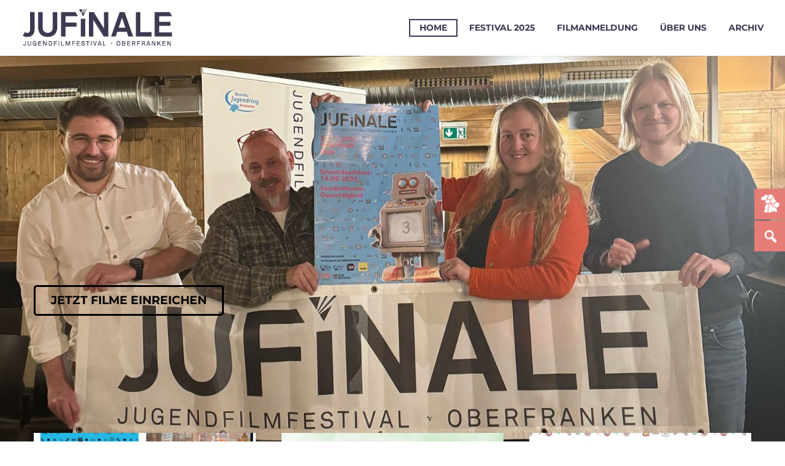

--- FILE ---
content_type: text/html; charset=UTF-8
request_url: https://www.bkjff.de/oberfranken/page/2/
body_size: 29737
content:
<!DOCTYPE html>
<!--[if IE 7]>
<html class="ie ie7" lang="de" xmlns:og="https://ogp.me/ns#" xmlns:fb="https://ogp.me/ns/fb#">
<![endif]-->
<!--[if IE 8]>
<html class="ie ie8" lang="de" xmlns:og="https://ogp.me/ns#" xmlns:fb="https://ogp.me/ns/fb#">
<![endif]-->
<!--[if !(IE 7) | !(IE 8) ]><!-->
<html lang="de" xmlns:og="https://ogp.me/ns#" xmlns:fb="https://ogp.me/ns/fb#">
<!--<![endif]-->
<head>
	<meta charset="UTF-8">
	<meta name="viewport" content="width=device-width, initial-scale=1.0" />
	<link rel="profile" href="https://gmpg.org/xfn/11">
	<link rel="pingback" href="https://www.bkjff.de/xmlrpc.php">
	<style>.tgpli-background-inited { background-image: none !important; }img[data-tgpli-image-inited] { display:none !important;visibility:hidden !important; }</style>		<script type="text/javascript">
			window.tgpLazyItemsOptions = {
				visibilityOffset: 0,
				desktopEnable: true,
				mobileEnable: true			};
			window.tgpQueue = {
				nodes: [],
				add: function(id, data) {
					data = data || {};
					if (window.tgpLazyItems !== undefined) {
						if (this.nodes.length > 0) {
							window.tgpLazyItems.addNodes(this.flushNodes());
						}
						window.tgpLazyItems.addNode({
							node: document.getElementById(id),
							data: data
						});
					} else {
						this.nodes.push({
							node: document.getElementById(id),
							data: data
						});
					}
				},
				flushNodes: function() {
					return this.nodes.splice(0, this.nodes.length);
				}
			};
		</script>
		<script type="text/javascript" async src="https://www.bkjff.de/wp-content/themes/thegem/js/thegem-pagespeed-lazy-items.js"></script><title>Jufinale Oberfranken &#8211; Seite 2 &#8211; BKJFF</title>
<meta name='robots' content='max-image-preview:large' />
<link rel='dns-prefetch' href='//www.bkjff.de' />
<link rel="alternate" type="application/rss+xml" title="BKJFF &raquo; Feed" href="https://www.bkjff.de/feed/" />
<link rel="alternate" type="application/rss+xml" title="BKJFF &raquo; Kommentar-Feed" href="https://www.bkjff.de/comments/feed/" />
<link rel="alternate" title="oEmbed (JSON)" type="application/json+oembed" href="https://www.bkjff.de/wp-json/oembed/1.0/embed?url=https%3A%2F%2Fwww.bkjff.de%2Foberfranken%2F" />
<link rel="alternate" title="oEmbed (XML)" type="text/xml+oembed" href="https://www.bkjff.de/wp-json/oembed/1.0/embed?url=https%3A%2F%2Fwww.bkjff.de%2Foberfranken%2F&#038;format=xml" />
<style id='wp-img-auto-sizes-contain-inline-css' type='text/css'>
img:is([sizes=auto i],[sizes^="auto," i]){contain-intrinsic-size:3000px 1500px}
/*# sourceURL=wp-img-auto-sizes-contain-inline-css */
</style>
<link rel='stylesheet' id='cf7ic_style-css' href='https://www.bkjff.de/wp-content/plugins/contact-form-7-image-captcha/css/cf7ic-style.css?ver=3.3.7' type='text/css' media='all' />
<link rel='stylesheet' id='cnss_font_awesome_css-css' href='https://www.bkjff.de/wp-content/plugins/easy-social-icons/css/font-awesome/css/all.min.css?ver=7.0.0' type='text/css' media='all' />
<link rel='stylesheet' id='cnss_font_awesome_v4_shims-css' href='https://www.bkjff.de/wp-content/plugins/easy-social-icons/css/font-awesome/css/v4-shims.min.css?ver=7.0.0' type='text/css' media='all' />
<link rel='stylesheet' id='cnss_css-css' href='https://www.bkjff.de/wp-content/plugins/easy-social-icons/css/cnss.css?ver=1.0' type='text/css' media='all' />
<link rel='stylesheet' id='cnss_share_css-css' href='https://www.bkjff.de/wp-content/plugins/easy-social-icons/css/share.css?ver=1.0' type='text/css' media='all' />
<link rel='stylesheet' id='thegem-preloader-css' href='https://www.bkjff.de/wp-content/themes/thegem/css/thegem-preloader.css?ver=5.11.1' type='text/css' media='all' />
<style id='thegem-preloader-inline-css' type='text/css'>

		body:not(.compose-mode) .gem-icon-style-gradient span,
		body:not(.compose-mode) .gem-icon .gem-icon-half-1,
		body:not(.compose-mode) .gem-icon .gem-icon-half-2 {
			opacity: 0 !important;
			}
/*# sourceURL=thegem-preloader-inline-css */
</style>
<link rel='stylesheet' id='thegem-reset-css' href='https://www.bkjff.de/wp-content/themes/thegem/css/thegem-reset.css?ver=5.11.1' type='text/css' media='all' />
<link rel='stylesheet' id='thegem-grid-css' href='https://www.bkjff.de/wp-content/themes/thegem/css/thegem-grid.css?ver=5.11.1' type='text/css' media='all' />
<link rel='stylesheet' id='thegem-header-css' href='https://www.bkjff.de/wp-content/themes/thegem/css/thegem-header.css?ver=5.11.1' type='text/css' media='all' />
<link rel='stylesheet' id='thegem-style-css' href='https://www.bkjff.de/wp-content/themes/thegem/style.css?ver=5.11.1' type='text/css' media='all' />
<link rel='stylesheet' id='thegem-child-style-css' href='https://www.bkjff.de/wp-content/themes/thegem-child/style.css?ver=5.11.1' type='text/css' media='all' />
<link rel='stylesheet' id='thegem-widgets-css' href='https://www.bkjff.de/wp-content/themes/thegem/css/thegem-widgets.css?ver=5.11.1' type='text/css' media='all' />
<link rel='stylesheet' id='thegem-new-css-css' href='https://www.bkjff.de/wp-content/themes/thegem/css/thegem-new-css.css?ver=5.11.1' type='text/css' media='all' />
<link rel='stylesheet' id='perevazka-css-css-css' href='https://www.bkjff.de/wp-content/themes/thegem/css/thegem-perevazka-css.css?ver=5.11.1' type='text/css' media='all' />
<link rel='stylesheet' id='thegem-custom-css' href='https://www.bkjff.de/wp-content/uploads/thegem/css/custom-btUn5oWy.css?ver=5.11.1' type='text/css' media='all' />
<style id='thegem-custom-inline-css' type='text/css'>
body .page-title-block .breadcrumbs-container{	text-align: center;}.page-breadcrumbs ul li a,.page-breadcrumbs ul li:not(:last-child):after{	color: #99A9B5FF;}.page-breadcrumbs ul li{	color: #3C3950FF;}.page-breadcrumbs ul li a:hover{	color: #3C3950FF;}.block-content {padding-top: 0px;}.block-content:last-of-type {padding-bottom: 0px;}.gem-slideshow,.slideshow-preloader {}#top-area {	display: block;}@media (max-width: 991px) {#page-title {padding-top: 80px;padding-bottom: 80px;}.page-title-inner, body .breadcrumbs{padding-left: 0px;padding-right: 0px;}.page-title-excerpt {margin-top: 18px;}#page-title .page-title-title {margin-top: 0px;}.block-content {}.block-content:last-of-type {}#top-area {	display: none;}}@media (max-width: 767px) {#page-title {padding-top: 80px;padding-bottom: 80px;}.page-title-inner,body .breadcrumbs{padding-left: 0px;padding-right: 0px;}.page-title-excerpt {margin-top: 18px;}#page-title .page-title-title {margin-top: 0px;}.block-content {}.block-content:last-of-type {}#top-area {	display: none;}}
/*# sourceURL=thegem-custom-inline-css */
</style>
<link rel='stylesheet' id='js_composer_front-css' href='https://www.bkjff.de/wp-content/plugins/js_composer/assets/css/js_composer.min.css?ver=8.7.2' type='text/css' media='all' />
<link rel='stylesheet' id='thegem_js_composer_front-css' href='https://www.bkjff.de/wp-content/themes/thegem/css/thegem-js_composer_columns.css?ver=5.11.1' type='text/css' media='all' />
<link rel='stylesheet' id='thegem-additional-blog-1-css' href='https://www.bkjff.de/wp-content/themes/thegem/css/thegem-additional-blog-1.css?ver=5.11.1' type='text/css' media='all' />
<link rel='stylesheet' id='jquery-fancybox-css' href='https://www.bkjff.de/wp-content/themes/thegem/js/fancyBox/jquery.fancybox.min.css?ver=5.11.1' type='text/css' media='all' />
<link rel='stylesheet' id='thegem-vc_elements-css' href='https://www.bkjff.de/wp-content/themes/thegem/css/thegem-vc_elements.css?ver=5.11.1' type='text/css' media='all' />
<style id='wp-emoji-styles-inline-css' type='text/css'>

	img.wp-smiley, img.emoji {
		display: inline !important;
		border: none !important;
		box-shadow: none !important;
		height: 1em !important;
		width: 1em !important;
		margin: 0 0.07em !important;
		vertical-align: -0.1em !important;
		background: none !important;
		padding: 0 !important;
	}
/*# sourceURL=wp-emoji-styles-inline-css */
</style>
<link rel='stylesheet' id='wp-block-library-css' href='https://www.bkjff.de/wp-includes/css/dist/block-library/style.min.css?ver=5935a05d6e42485f3bcfbc4aa9e09451' type='text/css' media='all' />
<style id='global-styles-inline-css' type='text/css'>
:root{--wp--preset--aspect-ratio--square: 1;--wp--preset--aspect-ratio--4-3: 4/3;--wp--preset--aspect-ratio--3-4: 3/4;--wp--preset--aspect-ratio--3-2: 3/2;--wp--preset--aspect-ratio--2-3: 2/3;--wp--preset--aspect-ratio--16-9: 16/9;--wp--preset--aspect-ratio--9-16: 9/16;--wp--preset--color--black: #000000;--wp--preset--color--cyan-bluish-gray: #abb8c3;--wp--preset--color--white: #ffffff;--wp--preset--color--pale-pink: #f78da7;--wp--preset--color--vivid-red: #cf2e2e;--wp--preset--color--luminous-vivid-orange: #ff6900;--wp--preset--color--luminous-vivid-amber: #fcb900;--wp--preset--color--light-green-cyan: #7bdcb5;--wp--preset--color--vivid-green-cyan: #00d084;--wp--preset--color--pale-cyan-blue: #8ed1fc;--wp--preset--color--vivid-cyan-blue: #0693e3;--wp--preset--color--vivid-purple: #9b51e0;--wp--preset--gradient--vivid-cyan-blue-to-vivid-purple: linear-gradient(135deg,rgb(6,147,227) 0%,rgb(155,81,224) 100%);--wp--preset--gradient--light-green-cyan-to-vivid-green-cyan: linear-gradient(135deg,rgb(122,220,180) 0%,rgb(0,208,130) 100%);--wp--preset--gradient--luminous-vivid-amber-to-luminous-vivid-orange: linear-gradient(135deg,rgb(252,185,0) 0%,rgb(255,105,0) 100%);--wp--preset--gradient--luminous-vivid-orange-to-vivid-red: linear-gradient(135deg,rgb(255,105,0) 0%,rgb(207,46,46) 100%);--wp--preset--gradient--very-light-gray-to-cyan-bluish-gray: linear-gradient(135deg,rgb(238,238,238) 0%,rgb(169,184,195) 100%);--wp--preset--gradient--cool-to-warm-spectrum: linear-gradient(135deg,rgb(74,234,220) 0%,rgb(151,120,209) 20%,rgb(207,42,186) 40%,rgb(238,44,130) 60%,rgb(251,105,98) 80%,rgb(254,248,76) 100%);--wp--preset--gradient--blush-light-purple: linear-gradient(135deg,rgb(255,206,236) 0%,rgb(152,150,240) 100%);--wp--preset--gradient--blush-bordeaux: linear-gradient(135deg,rgb(254,205,165) 0%,rgb(254,45,45) 50%,rgb(107,0,62) 100%);--wp--preset--gradient--luminous-dusk: linear-gradient(135deg,rgb(255,203,112) 0%,rgb(199,81,192) 50%,rgb(65,88,208) 100%);--wp--preset--gradient--pale-ocean: linear-gradient(135deg,rgb(255,245,203) 0%,rgb(182,227,212) 50%,rgb(51,167,181) 100%);--wp--preset--gradient--electric-grass: linear-gradient(135deg,rgb(202,248,128) 0%,rgb(113,206,126) 100%);--wp--preset--gradient--midnight: linear-gradient(135deg,rgb(2,3,129) 0%,rgb(40,116,252) 100%);--wp--preset--font-size--small: 13px;--wp--preset--font-size--medium: 20px;--wp--preset--font-size--large: 36px;--wp--preset--font-size--x-large: 42px;--wp--preset--spacing--20: 0.44rem;--wp--preset--spacing--30: 0.67rem;--wp--preset--spacing--40: 1rem;--wp--preset--spacing--50: 1.5rem;--wp--preset--spacing--60: 2.25rem;--wp--preset--spacing--70: 3.38rem;--wp--preset--spacing--80: 5.06rem;--wp--preset--shadow--natural: 6px 6px 9px rgba(0, 0, 0, 0.2);--wp--preset--shadow--deep: 12px 12px 50px rgba(0, 0, 0, 0.4);--wp--preset--shadow--sharp: 6px 6px 0px rgba(0, 0, 0, 0.2);--wp--preset--shadow--outlined: 6px 6px 0px -3px rgb(255, 255, 255), 6px 6px rgb(0, 0, 0);--wp--preset--shadow--crisp: 6px 6px 0px rgb(0, 0, 0);}:where(.is-layout-flex){gap: 0.5em;}:where(.is-layout-grid){gap: 0.5em;}body .is-layout-flex{display: flex;}.is-layout-flex{flex-wrap: wrap;align-items: center;}.is-layout-flex > :is(*, div){margin: 0;}body .is-layout-grid{display: grid;}.is-layout-grid > :is(*, div){margin: 0;}:where(.wp-block-columns.is-layout-flex){gap: 2em;}:where(.wp-block-columns.is-layout-grid){gap: 2em;}:where(.wp-block-post-template.is-layout-flex){gap: 1.25em;}:where(.wp-block-post-template.is-layout-grid){gap: 1.25em;}.has-black-color{color: var(--wp--preset--color--black) !important;}.has-cyan-bluish-gray-color{color: var(--wp--preset--color--cyan-bluish-gray) !important;}.has-white-color{color: var(--wp--preset--color--white) !important;}.has-pale-pink-color{color: var(--wp--preset--color--pale-pink) !important;}.has-vivid-red-color{color: var(--wp--preset--color--vivid-red) !important;}.has-luminous-vivid-orange-color{color: var(--wp--preset--color--luminous-vivid-orange) !important;}.has-luminous-vivid-amber-color{color: var(--wp--preset--color--luminous-vivid-amber) !important;}.has-light-green-cyan-color{color: var(--wp--preset--color--light-green-cyan) !important;}.has-vivid-green-cyan-color{color: var(--wp--preset--color--vivid-green-cyan) !important;}.has-pale-cyan-blue-color{color: var(--wp--preset--color--pale-cyan-blue) !important;}.has-vivid-cyan-blue-color{color: var(--wp--preset--color--vivid-cyan-blue) !important;}.has-vivid-purple-color{color: var(--wp--preset--color--vivid-purple) !important;}.has-black-background-color{background-color: var(--wp--preset--color--black) !important;}.has-cyan-bluish-gray-background-color{background-color: var(--wp--preset--color--cyan-bluish-gray) !important;}.has-white-background-color{background-color: var(--wp--preset--color--white) !important;}.has-pale-pink-background-color{background-color: var(--wp--preset--color--pale-pink) !important;}.has-vivid-red-background-color{background-color: var(--wp--preset--color--vivid-red) !important;}.has-luminous-vivid-orange-background-color{background-color: var(--wp--preset--color--luminous-vivid-orange) !important;}.has-luminous-vivid-amber-background-color{background-color: var(--wp--preset--color--luminous-vivid-amber) !important;}.has-light-green-cyan-background-color{background-color: var(--wp--preset--color--light-green-cyan) !important;}.has-vivid-green-cyan-background-color{background-color: var(--wp--preset--color--vivid-green-cyan) !important;}.has-pale-cyan-blue-background-color{background-color: var(--wp--preset--color--pale-cyan-blue) !important;}.has-vivid-cyan-blue-background-color{background-color: var(--wp--preset--color--vivid-cyan-blue) !important;}.has-vivid-purple-background-color{background-color: var(--wp--preset--color--vivid-purple) !important;}.has-black-border-color{border-color: var(--wp--preset--color--black) !important;}.has-cyan-bluish-gray-border-color{border-color: var(--wp--preset--color--cyan-bluish-gray) !important;}.has-white-border-color{border-color: var(--wp--preset--color--white) !important;}.has-pale-pink-border-color{border-color: var(--wp--preset--color--pale-pink) !important;}.has-vivid-red-border-color{border-color: var(--wp--preset--color--vivid-red) !important;}.has-luminous-vivid-orange-border-color{border-color: var(--wp--preset--color--luminous-vivid-orange) !important;}.has-luminous-vivid-amber-border-color{border-color: var(--wp--preset--color--luminous-vivid-amber) !important;}.has-light-green-cyan-border-color{border-color: var(--wp--preset--color--light-green-cyan) !important;}.has-vivid-green-cyan-border-color{border-color: var(--wp--preset--color--vivid-green-cyan) !important;}.has-pale-cyan-blue-border-color{border-color: var(--wp--preset--color--pale-cyan-blue) !important;}.has-vivid-cyan-blue-border-color{border-color: var(--wp--preset--color--vivid-cyan-blue) !important;}.has-vivid-purple-border-color{border-color: var(--wp--preset--color--vivid-purple) !important;}.has-vivid-cyan-blue-to-vivid-purple-gradient-background{background: var(--wp--preset--gradient--vivid-cyan-blue-to-vivid-purple) !important;}.has-light-green-cyan-to-vivid-green-cyan-gradient-background{background: var(--wp--preset--gradient--light-green-cyan-to-vivid-green-cyan) !important;}.has-luminous-vivid-amber-to-luminous-vivid-orange-gradient-background{background: var(--wp--preset--gradient--luminous-vivid-amber-to-luminous-vivid-orange) !important;}.has-luminous-vivid-orange-to-vivid-red-gradient-background{background: var(--wp--preset--gradient--luminous-vivid-orange-to-vivid-red) !important;}.has-very-light-gray-to-cyan-bluish-gray-gradient-background{background: var(--wp--preset--gradient--very-light-gray-to-cyan-bluish-gray) !important;}.has-cool-to-warm-spectrum-gradient-background{background: var(--wp--preset--gradient--cool-to-warm-spectrum) !important;}.has-blush-light-purple-gradient-background{background: var(--wp--preset--gradient--blush-light-purple) !important;}.has-blush-bordeaux-gradient-background{background: var(--wp--preset--gradient--blush-bordeaux) !important;}.has-luminous-dusk-gradient-background{background: var(--wp--preset--gradient--luminous-dusk) !important;}.has-pale-ocean-gradient-background{background: var(--wp--preset--gradient--pale-ocean) !important;}.has-electric-grass-gradient-background{background: var(--wp--preset--gradient--electric-grass) !important;}.has-midnight-gradient-background{background: var(--wp--preset--gradient--midnight) !important;}.has-small-font-size{font-size: var(--wp--preset--font-size--small) !important;}.has-medium-font-size{font-size: var(--wp--preset--font-size--medium) !important;}.has-large-font-size{font-size: var(--wp--preset--font-size--large) !important;}.has-x-large-font-size{font-size: var(--wp--preset--font-size--x-large) !important;}
/*# sourceURL=global-styles-inline-css */
</style>

<style id='classic-theme-styles-inline-css' type='text/css'>
/*! This file is auto-generated */
.wp-block-button__link{color:#fff;background-color:#32373c;border-radius:9999px;box-shadow:none;text-decoration:none;padding:calc(.667em + 2px) calc(1.333em + 2px);font-size:1.125em}.wp-block-file__button{background:#32373c;color:#fff;text-decoration:none}
/*# sourceURL=/wp-includes/css/classic-themes.min.css */
</style>
<link rel='stylesheet' id='contact-form-7-css' href='https://www.bkjff.de/wp-content/plugins/contact-form-7/includes/css/styles.css?ver=6.1.4' type='text/css' media='all' />
<link rel='stylesheet' id='dg-grid-css-css' href='https://www.bkjff.de/wp-content/plugins/dynamic-menu-manager/duogeek/inc/dg-grid.css?ver=1.2' type='text/css' media='all' />
<link rel='stylesheet' id='wpfm-frontend-font-awesome-css' href='https://www.bkjff.de/wp-content/plugins/wp-floating-menu/css/font-awesome/font-awesome.min.css?ver=5935a05d6e42485f3bcfbc4aa9e09451' type='text/css' media='all' />
<link rel='stylesheet' id='wpfm-frontend-genericons-css-css' href='https://www.bkjff.de/wp-content/plugins/wp-floating-menu/css/genericons.css?ver=5935a05d6e42485f3bcfbc4aa9e09451' type='text/css' media='all' />
<link rel='stylesheet' id='wpfm-frontend-css-css' href='https://www.bkjff.de/wp-content/plugins/wp-floating-menu/css/front-end.css?ver=5935a05d6e42485f3bcfbc4aa9e09451' type='text/css' media='all' />
<link rel='stylesheet' id='dashicons-css' href='https://www.bkjff.de/wp-includes/css/dashicons.min.css?ver=5935a05d6e42485f3bcfbc4aa9e09451' type='text/css' media='all' />
<link rel='stylesheet' id='wpfm-frontend-vesper-icons-css-css' href='https://www.bkjff.de/wp-content/plugins/wp-floating-menu/css/vesper-icons.css?ver=5935a05d6e42485f3bcfbc4aa9e09451' type='text/css' media='all' />
<link rel='stylesheet' id='mediaelement-css' href='https://www.bkjff.de/wp-includes/js/mediaelement/mediaelementplayer-legacy.min.css?ver=4.2.17' type='text/css' media='all' />
<link rel='stylesheet' id='wp-mediaelement-css' href='https://www.bkjff.de/wp-content/themes/thegem/css/wp-mediaelement.css?ver=5.11.1' type='text/css' media='all' />
<link rel='stylesheet' id='thegem-blog-css' href='https://www.bkjff.de/wp-content/themes/thegem/css/thegem-blog.css?ver=5.11.1' type='text/css' media='all' />
<link rel='stylesheet' id='thegem-additional-blog-css' href='https://www.bkjff.de/wp-content/themes/thegem/css/thegem-additional-blog.css?ver=5.11.1' type='text/css' media='all' />
<link rel='stylesheet' id='event-list-css' href='https://www.bkjff.de/wp-content/plugins/event-list/includes/css/event-list.css?ver=1.0' type='text/css' media='all' />
<link rel='stylesheet' id='media_boxes-css' href='https://www.bkjff.de/wp-content/plugins/wp_media_boxes/plugin/css/mediaBoxes.css?ver=1.4.3' type='text/css' media='all' />
<link rel='stylesheet' id='media_boxes-font-awesome-css' href='https://www.bkjff.de/wp-content/plugins/wp_media_boxes/plugin/components/Font%20Awesome/css/font-awesome.min.css?ver=1.4.3' type='text/css' media='all' />
<link rel='stylesheet' id='media_boxes-fancybox-css' href='https://www.bkjff.de/wp-content/plugins/wp_media_boxes/plugin/components/Fancybox/jquery.fancybox.min.css?ver=1.4.3' type='text/css' media='all' />
<link rel='stylesheet' id='media_boxes-magnific-popup-css' href='https://www.bkjff.de/wp-content/plugins/wp_media_boxes/plugin/components/Magnific%20Popup/magnific-popup.css?ver=1.4.3' type='text/css' media='all' />
<link rel='stylesheet' id='media_boxes-extra-style-css' href='https://www.bkjff.de/wp-content/plugins/wp_media_boxes/plugin_extra/extra_style.css?ver=1.4.3' type='text/css' media='all' />
<link rel='stylesheet' id='wpdreams-asl-basic-css' href='https://www.bkjff.de/wp-content/plugins/ajax-search-lite/css/style.basic.css?ver=4.13.4' type='text/css' media='all' />
<style id='wpdreams-asl-basic-inline-css' type='text/css'>

					div[id*='ajaxsearchlitesettings'].searchsettings .asl_option_inner label {
						font-size: 0px !important;
						color: rgba(0, 0, 0, 0);
					}
					div[id*='ajaxsearchlitesettings'].searchsettings .asl_option_inner label:after {
						font-size: 11px !important;
						position: absolute;
						top: 0;
						left: 0;
						z-index: 1;
					}
					.asl_w_container {
						width: 90%;
						margin: 0px 0px 0px 0px;
						min-width: 200px;
					}
					div[id*='ajaxsearchlite'].asl_m {
						width: 100%;
					}
					div[id*='ajaxsearchliteres'].wpdreams_asl_results div.resdrg span.highlighted {
						font-weight: bold;
						color: rgba(230, 125, 119, 1);
						background-color: rgba(238, 238, 238, 1);
					}
					div[id*='ajaxsearchliteres'].wpdreams_asl_results .results img.asl_image {
						width: 70px;
						height: 70px;
						object-fit: cover;
					}
					div[id*='ajaxsearchlite'].asl_r .results {
						max-height: none;
					}
					div[id*='ajaxsearchlite'].asl_r {
						position: absolute;
					}
				
							.asl_w, .asl_w * {font-family:&quot;Montserrat&quot; !important;}
							.asl_m input[type=search]::placeholder{font-family:&quot;Montserrat&quot; !important;}
							.asl_m input[type=search]::-webkit-input-placeholder{font-family:&quot;Montserrat&quot; !important;}
							.asl_m input[type=search]::-moz-placeholder{font-family:&quot;Montserrat&quot; !important;}
							.asl_m input[type=search]:-ms-input-placeholder{font-family:&quot;Montserrat&quot; !important;}
						
						.asl_m .probox svg {
							fill: rgba(230, 125, 119, 1) !important;
						}
						.asl_m .probox .innericon {
							background-color: rgba(255, 255, 255, 1) !important;
							background-image: none !important;
							-webkit-background-image: none !important;
							-ms-background-image: none !important;
						}
					
						div.asl_r.asl_w.vertical .results .item::after {
							display: block;
							position: absolute;
							bottom: 0;
							content: '';
							height: 1px;
							width: 100%;
							background: #D8D8D8;
						}
						div.asl_r.asl_w.vertical .results .item.asl_last_item::after {
							display: none;
						}
					
/*# sourceURL=wpdreams-asl-basic-inline-css */
</style>
<link rel='stylesheet' id='wpdreams-asl-instance-css' href='https://www.bkjff.de/wp-content/plugins/ajax-search-lite/css/style-curvy-black.css?ver=4.13.4' type='text/css' media='all' />
<script type="text/javascript">function fullHeightRow() {
			var fullHeight,
				offsetTop,
				element = document.getElementsByClassName('vc_row-o-full-height')[0];
			if (element) {
				fullHeight = window.innerHeight;
				offsetTop = window.pageYOffset + element.getBoundingClientRect().top;
				if (offsetTop < fullHeight) {
					fullHeight = 100 - offsetTop / (fullHeight / 100);
					element.style.minHeight = fullHeight + 'vh'
				}
			}
		}</script><script type="text/javascript" src="https://www.bkjff.de/wp-includes/js/jquery/jquery.min.js?ver=3.7.1" id="jquery-core-js"></script>
<script type="text/javascript" src="https://www.bkjff.de/wp-includes/js/jquery/jquery-migrate.min.js?ver=3.4.1" id="jquery-migrate-js"></script>
<script type="text/javascript" src="https://www.bkjff.de/wp-content/plugins/easy-social-icons/js/cnss.js?ver=1.0" id="cnss_js-js"></script>
<script type="text/javascript" src="https://www.bkjff.de/wp-content/plugins/easy-social-icons/js/share.js?ver=1.0" id="cnss_share_js-js"></script>
<script type="text/javascript" src="https://www.bkjff.de/wp-content/plugins/wp-floating-menu/js/frontend.js?ver=1.4.6" id="wpfm-frontend-js-js"></script>
<script type="text/javascript" src="https://www.bkjff.de/wp-content/plugins/wp_media_boxes/plugin/components/Isotope/jquery.isotope.min.js?ver=1.4.3" id="media_boxes-isotope-js-js"></script>
<script type="text/javascript" src="https://www.bkjff.de/wp-content/plugins/wp_media_boxes/plugin/components/imagesLoaded/jquery.imagesLoaded.min.js?ver=1.4.3" id="media_boxes-images-loaded-js-js"></script>
<script type="text/javascript" src="https://www.bkjff.de/wp-content/plugins/wp_media_boxes/plugin/components/Transit/jquery.transit.min.js?ver=1.4.3" id="media_boxes-transit-js-js"></script>
<script type="text/javascript" src="https://www.bkjff.de/wp-content/plugins/wp_media_boxes/plugin/components/jQuery%20Easing/jquery.easing.js?ver=1.4.3" id="media_boxes-easing-js-js"></script>
<script type="text/javascript" src="https://www.bkjff.de/wp-content/plugins/wp_media_boxes/plugin/components/Waypoints/waypoints.min.js?ver=1.4.3" id="media_boxes-waypoints-js-js"></script>
<script type="text/javascript" src="https://www.bkjff.de/wp-content/plugins/wp_media_boxes/plugin/components/jQuery%20Visible/jquery.visible.min.js?ver=1.4.3" id="media_boxes-visible-js-js"></script>
<script type="text/javascript" src="https://www.bkjff.de/wp-content/plugins/wp_media_boxes/plugin/components/Fancybox/jquery.fancybox.min.js?ver=1.4.3" id="media_boxes-fancybox-js-js"></script>
<script type="text/javascript" src="https://www.bkjff.de/wp-content/plugins/wp_media_boxes/plugin/components/Modernizr/modernizr.custom.min.js?ver=1.4.3" id="media_boxes-modernizr-custom-js-js"></script>
<script type="text/javascript" src="https://www.bkjff.de/wp-content/plugins/wp_media_boxes/plugin/components/Magnific%20Popup/jquery.magnific-popup.min.js?ver=1.4.3" id="media_boxes-magnific-popup-js-js"></script>
<script type="text/javascript" src="https://www.bkjff.de/wp-content/plugins/wp_media_boxes/plugin/js/jquery.mediaBoxes.dropdown.js?ver=1.4.3" id="media_boxes-media-boxes-dropdown-js-js"></script>
<script type="text/javascript" src="https://www.bkjff.de/wp-content/plugins/wp_media_boxes/plugin/js/jquery.mediaBoxes.js?ver=1.4.3" id="media_boxes-media-boxes-js-js"></script>
<script type="text/javascript" src="https://www.bkjff.de/wp-content/plugins/wp_media_boxes/plugin_extra/init.js?ver=1.4.3" id="media_boxes-media-boxes-js-init-js"></script>
<script></script><link rel="https://api.w.org/" href="https://www.bkjff.de/wp-json/" /><link rel="alternate" title="JSON" type="application/json" href="https://www.bkjff.de/wp-json/wp/v2/pages/30210" /><link rel="canonical" href="https://www.bkjff.de/oberfranken/" />
<script type="text/javascript">
// IMAGE CHANGE

window.onload = function() {
	
	var logo = document.getElementById("site-logo-container").getElementsByTagName('img')[0]; // Default Logo
	var logoM = document.getElementById("site-logo-container").getElementsByTagName('img')[1]; // Default Logo Mobil

	var pageURL = location.pathname; // Page URL
	
	var urlF = "url(/wp-content/uploads/2019/06/logo_" // Backgroundimage-URL: Front
	var urlB = ".png)" // Backgroundimage-URL: Back
	
	// Bezirke
	var bay = "bayern";
	var muc = "muenchen";
  	var mfr = "mittelfranken";
  	var nb = "niederbayern";
  	var ob = "oberbayern";
  	var of = "oberfranken";
  	var op = "oberpfalz";
  	var schw = "schwaben";
  	var uf = "unterfranken";
  	var kmfr = "kinderfilmfestival-mfr";
	
	// Bezirk URLs
	var url_bay = "/" + bay + "/";
	var url_muc = "/" + muc + "/";
  	var url_mfr = "/" + mfr + "/";
  	var url_nb = "/" + nb + "/";
  	var url_ob = "/" + ob + "/";
  	var url_of = "/" + of + "/";
  	var url_op = "/" + op + "/";
  	var url_schw = "/" + schw + "/";
  	var url_uf = "/" + uf + "/";
  	var url_kmfr = "/" + kmfr + "/";
	
	// Script Bayern
	if (pageURL.includes(url_bay)) {
		logo.style.backgroundImage = urlF + bay + urlB;
    	logoM.style.backgroundImage = urlF + bay + urlB;
    }
	
	else {
		logo.style.backgroundImage = urlF + bay + urlB;
    	logoM.style.backgroundImage = urlF + bay + urlB;
    }
  
	// Script München
  	if (pageURL.includes(url_muc)) {
		logo.style.backgroundImage = urlF + muc + urlB;
    	logoM.style.backgroundImage = urlF + muc + urlB;
    }

	// Script Mittelfranken
  	if (pageURL.includes(url_mfr)) {
		logo.style.backgroundImage = urlF + mfr + urlB;
    	logoM.style.backgroundImage = urlF + mfr + urlB;
    }
  
	// Script Niederbayern 
  	if (pageURL.includes(url_nb)) {
		logo.style.backgroundImage = urlF + nb + urlB;
    	logoM.style.backgroundImage = urlF + nb + urlB;
    }
  
	// Script Oberbayern
  	if (pageURL.includes(url_ob)) {
		logo.style.backgroundImage = urlF + ob + urlB;
    	logoM.style.backgroundImage = urlF + ob + urlB;
    }
  
	// Script Oberfranken 
  	if (pageURL.includes(url_of)) {
		logo.style.backgroundImage = urlF + of + urlB;
    	logoM.style.backgroundImage = urlF + of + urlB;
    }

	// Script Oberpfalz  
  	if (pageURL.includes(url_op)) {
		logo.style.backgroundImage = urlF + op + urlB;
    	logoM.style.backgroundImage = urlF + op + urlB;
    }
  
	// Script Schwaben  
  	if (pageURL.includes(url_schw)) {
		logo.style.backgroundImage = urlF + schw + urlB;
    	logoM.style.backgroundImage = urlF + schw + urlB;
    }
  
	// Script Unterfranken  
  	if (pageURL.includes(url_uf)) {
		logo.style.backgroundImage = urlF + uf + urlB;
    	logoM.style.backgroundImage = urlF + uf + urlB;
    }
  
	// Script Mittelfranken Kinder  
  	if (pageURL.includes(url_kmfr)) {
		logo.style.backgroundImage = urlF + kmfr + urlB;
    	logoM.style.backgroundImage = urlF + kmfr + urlB;
    }

};




// LINK CHANGE

function changeLink() {
	
    var logolink = document.getElementById("site-logo-link"); // Default Logo Link
	var pageURL = location.pathname; // Page URL
	
	// Bezirk URLs
	var url_bay = "/bayern/";
	var url_muc = "/muenchen/";
  	var url_mfr = "/mittelfranken/";
  	var url_nb = "/niederbayern/";
  	var url_ob = "/oberbayern/";
  	var url_of = "/oberfranken/";
  	var url_op = "/oberpfalz/";
  	var url_schw = "/schwaben/";
  	var url_uf = "/unterfranken/";
  	var url_kmfr = "/kinderfilmfestival-mfr/";

	
	if (pageURL.includes(url_bay)) {
      logolink.setAttribute('href', url_bay);
    }
	
	if (pageURL.includes(url_muc)) {
      logolink.setAttribute('href', url_muc);
    }
	
	if (pageURL.includes(url_mfr)) {
      logolink.setAttribute('href', url_mfr);
    }
	
	if (pageURL.includes(url_nb)) {
      logolink.setAttribute('href', url_nb);
    }
	
	if (pageURL.includes(url_ob)) {
      logolink.setAttribute('href', url_ob);
    }
	
	if (pageURL.includes(url_of)) {
      logolink.setAttribute('href', url_of);
    }
	
	if (pageURL.includes(url_op)) {
      logolink.setAttribute('href', url_op);
    }
	
	if (pageURL.includes(url_schw)) {
      logolink.setAttribute('href', url_schw);
    }
	
	if (pageURL.includes(url_uf)) {
      logolink.setAttribute('href', url_uf);
    }
	
	if (pageURL.includes(url_kmfr)) {
      logolink.setAttribute('href', url_kmfr);
    }
}

</script>
<style type="text/css">
blockquote:after {
          display: none !important;
}

body .blog article .post-featured-content>a:after, body .blog .gem-simple-gallery .gem-gallery-item a:after {
        display: none;
}

body .blog {
        width: 90% !important;
        margin: 0 5% !important;
}

body .blog-style-compact article a.default:after {
        display: none;
}

body .blog.blog-style-masonry article.no-image .description, .blog.blog-style-masonry article .description {
        background-color: #ffffff !important;
        padding: 10px 20px 20px 20px !important;
}

body .vc_custom_1459352965013, body .vc_custom_1459353150311, body .vc_custom_1459352753638 {
        padding-left: 21px !important;
        padding-right: 21px !important;
}

body div.wpcf7-response-output {
        margin: 0 0 1em;
        padding: 1em;
}

body.search .page-title-block .highlight {
        color: #e67d77;
}

body.search .page-title-block .page-title-title {
        padding-bottom: 0;
}

body.search .page-title-block:before {
        background-color: #83c9c4 !important;
}

div.asl_m .probox .proinput {
    margin: 11px 0 0 10px;
}

div.asl_w .probox .promagnifier {
    width: 50px;
    height: 50px;
}

div.asl_m .probox .promagnifier .innericon svg {
    width: 35px;
    font-size: 27px;
}

div.wpcf7-mail-sent-ok {
        color: #83c9c4 !important;
        border: 3px solid #83c9c4 !important;
        font-weight: 600;
        text-transform: uppercase;
        font-family: 'Montserrat';
}

div.wpcf7-validation-errors {
        color: #e67d77 !important;
        border: 3px solid #e67d77 !important;
        font-weight: 600;
        text-transform: uppercase;
        font-family: 'Montserrat';
}

input[type="checkbox"] {
        margin-right: 15px;
}

input[type="checkbox"]:after {
    content: '';
    display: inline-block;
    background-color: #fff;
    border: 3px solid #e67d77;
    border-radius: 10%;
    cursor: pointer;
    height: 25px;
    line-height: 2;
    position: relative;
    top: -7px;
    width: 25px;
    text-align: center;
}

input[type="checkbox"]:checked:after {
    background-color: #66bb6a;
    border-color: #66bb6a;
    color: white;
    content: '?';
          line-height: 1;
}

span.wpcf7-not-valid-tip {
        color: #e67d77 !important;
        font-family: 'Montserrat';
}

.alg_back_button_input {
        border-radius: 5px;
        border-width: 3px;
        border-color: #e67d77;
        color: #e67d77;
        line-height: 44px;
        font-family: 'Montserrat';
        font-weight: 600;
        background: transparent;
        border-style: solid;
        padding: 0 30px;
        margin-bottom: 70px !important;
        transition: all 0.3s;
}

.alg_back_button_input:hover {
        border-color: #83c9c4;
        color: #ffffff;
        background: #83c9c4;
        transition: all 0.3s;
}

.block-content {
        background-color: #f0f3f2;
        padding: 0 !important;
}

.blog-load-more {
        margin-top: 10px;
}


.blog-style-compact article .gem-compact-item-content {
        overflow: inherit !important;
}

.blog-style-compact article .gem-compact-item-content:after {
        display: none;
}

.blog-style-masonry .entry-title.title-h4 {
        font-size: 16px;
        margin-bottom: 0 !important;
        margin-top: 10px !important;
        line-height: 25px !important;
}

.blog.blog-style-masonry article .description {
        padding: 11px 17px 30px 18px !important;
}

.breadcrumbs-container {
        display: none !important;
}

.custom-footer {
        background-color: #3C3950;
}

.comments-area {
        display: none !important;
}

.custom-border {
        border: #ffffff solid 5px;
        outline: #00bcd4 solid 15px;
}

.dashicons-awards:before {
        background-image: url(/wp-content/uploads/2019/06/bayern_icon.png);
        background-size: 30px 30px;
        display: inline-block;
        width: 30px;
        height: 30px;
        content: "";
        margin-top: 8px;
}

.eapps-instagram-feed-posts-item-content {
        display: none;
}

.el-hidden {
        padding: 30px;
        margin: 20px 0;
        background-color: #ffffff;
}

.event-content {
        margin-top: 15px;
}

.event-content-link {
        font-size: 90%;
        color: #e67d77;
        font-weight: bold;
        text-transform: uppercase;
        background: transparent;
        font-family: 'Montserrat';
}

.event-content-link:hover {
        color: #000000;
}

.event-list-view li {
        list-style: none !important;
}

.event-list .enddate {
        margin-left: 4.5em !important;
}

.event-list .enddate {
        padding: 0.9em 0 0.7em 0 !important;
}

.event-list .multi-date, .single-date {
        background: none !important;
        color: #3c3950;
}

.event-list .startdate {
        padding: 0.9em 0 0.7em 0 !important;
}

.event-list .startdate, .event-list .enddate {
        border-radius: 0 !important;
        border-style: solid !important;
        border-width: 3px;
        background: none !important;
        font-weight: 600;
        margin-right: 1em;
}

.event-title h3 {
        color: #e67d77 !important;
}

.event-year, .event-weekday {
        display: none !important;
}

.fa {
    font-style: normal;
    font-variant: normal;
    text-rendering: auto;
    line-height: 1;
          font-weight: 900;
}

.fa, #nex-forms .far, #nex-forms .fas {
    font-family: "Font Awesome 5 Free";
}

#main-content < .film_header_img {
    height: 10px;
}

.flexslider {
    margin: 0 0 0 !important;
}

.flex-control-nav {
        display: none !important;
}

.footer-column h4 {
        color: #ffffff !important;
}

.footer-column>a:hover {
        background: none !important;
}

.footer-column>div>div>.wpb_single_image .vc_single_image-wrapper {
        background: none !important;
}

.footer-column>div>div>.wpb_single_image.vc_align_left {
        width: 100px !important;
        float: left !important;
        margin-right: 25px !important;
}

.footer-copy {
        font-size: 90%;
}

.footer-pages a {
        color: #ffffff !important;
        line-height: 15px !important;
        padding-left: 0px !important;
}

.footer-pages a:hover {
        color: #e67d77 !important;
}

.footer-row {
        text-align: center;
        border: none;
}

.form_lable {
        font-weight: 600;
        font-family: 'Montserrat';
        font-size: 18px;
        margin-bottom: 15px !important;
}

.form_note {
        font-family: 'Montserrat';
        margin-top: -15px !important;
        margin-bottom: 10px !important;
        font-size: 12px;
        font-style: italic;
}

.form_pflicht::after {
        content: " *";
        font-weight: 300;
        font-family: 'Montserrat';
}

.fullwidth-block .fullwidth-block-background {
        z-index: 0;
}

.gem-compact-item-image img {
        width: 450px !important;
        height: 365px !important;
}

.gem-compact-item-left {
        width: 450px !important;
        height: 250px !important;
        overflow: hidden;
}

.gem-compact-item-right {
        left: 500px !important;
        right: 50px !important;
        top: 50px !important;
        height: 70% !important;
}

.gem-gallery-hover-zooming-blur .gem-gallery-preview-carousel-wrap .gem-gallery-item a:before, .gem-gallery-hover-zooming-blur .gem-gallery-preview-carousel-wrap:hover .gem-gallery-item a:before, .portfolio.hover-zooming-blur .portfolio-item .image .overlay:before, .gem-gallery-grid.hover-zooming-blur .gallery-item .overlay:before, .gem-gallery-hover-zooming-blur .gem-gallery-item .gem-gallery-item-image a:before, body .blog-style-styled_list1 article a.default:before, body .blog-style-styled_list2 article a.default:before, body .blog-style-compact article a.default:before, .blog article .post-featured-content>a:before, .blog .gem-simple-gallery .gem-gallery-item a:before {
        background-color: rgba(230, 125, 119, 0.5);
}

.gem-gallery-hover-zooming-blur .gem-gallery-preview-carousel-wrap .gem-gallery-item a:before, .gem-gallery-hover-zooming-blur .gem-gallery-preview-carousel-wrap:hover .gem-gallery-item a:before, .portfolio.hover-zooming-blur .portfolio-item .image .overlay:before, .gem-gallery-grid.hover-zooming-blur .gallery-item .overlay:before, .gem-gallery-hover-zooming-blur .gem-gallery-item .gem-gallery-item-image a:before, body .blog-style-styled_list1 article a.default:before, body .blog-style-styled_list2 article a.default:before, body .blog-style-compact article a.default:before, .blog article .post-featured-content>a:before, .blog .gem-simple-gallery .gem-gallery-item a:before {
        background-color: rgba(230, 125, 119, 0.5);
}

.gem-pagination {
        display: none;
}

.gem-testimonials.size-medium .gem-testimonial-image {
        border: 4px solid #f0f3f2;
        border-radius: 50%;
}

.hidden {
        display: none;
}

.info {
        display: none !important;
}

.loading {
        display: none;
}

.logo img {
        background-repeat: no-repeat;
        background-size: auto 60px;
}

.mc4wp-form-fields p, .mc4wp-form-fields span {
        color: #fff;
}

.mc4wp-form-fields p:first-child {
        display: none;
}

.media-boxes-drop-down-menu > li {
        list-style: none !important;
}

.media-boxes-search input[type=text] {
    padding: 0 10px 0 10px !important;
}

.menu, .menu li {
        border: none !important;
}

.mobile-menu-layout-overlay #primary-navigation.responsive #primary-menu>li>a {
        font-family: 'Montserrat';
        font-size: 20px !important;
        font-weight: 700;
        line-height: 48px;
        color: #3c3950;
        background-color: transparent;
}
.mobile-menu-layout-overlay #primary-navigation.responsive #primary-menu > li li > a {
        font-family: 'Montserrat';
        font-size: 15x !important;
        font-weight: 700;
        line-height: 35px;
        color: #3c3950;
        background-color: transparent;
}

.mobile-menu-layout-overlay .header-style-4 #primary-navigation.responsive #primary-menu > li.menu-item-active > a {
    color: #e67d77;
}

.multi-day {
        margin: 0 0 0 10em !important;
}

.post-content .post-meta {
        display: none !important;
}

.post-footer {
        display: none;
}

.post-meta-author {
        display: none !important;
}

.post_thumbnail {
        width: 100%;
        max-height: 400px;
        overflow: hidden;
}

.post_thumbnail img {
        width: 100%;
        height: auto;
          object-fit: cover;
          object-position: 50% -200px;
    background: #000;
}

.post-title span {
        font-weight: 600 !important;
        font-family: 'Montserrat';
}

.reverse-link-color a, a .reverse-link-color {
        font-size: 125% !important;
}

.reverse-link-color a, a.reverse-link-color {
        font-weight: normal;
}

.searchform input {
        background-color: #ffffff;
}

.site-logo, .logo, .logo img {
        height: 60px;
}

.team-person.default-background {
        background-color: #fff !important;
}

.top-area {
        border-top: 0px solid #83c9c4;
}

.top-area {
        display: none !important;
}

.vc_gitem-animate-goTop20 .vc_gitem-zone-b {
    bottom: -28%;
}

.vc_gitem-zone .vc-zone-link {
        background: transparent;
}

.vc_grid.vc_row.vc_grid-gutter-30px .vc_grid-item {
    padding-bottom: 70px;
}

.vc_pagination.vc_pagination-style-thegem.vc_pagination-shape-circle .vc_active .vc_pagination-trigger {
        background-color: #46485c;
}

.vc_pagination.vc_pagination-style-thegem.vc_pagination-shape-circle .vc_pagination-trigger {
        background-color: #fff;
}

.vc_single_image-img {
        opacity: 1;
        transition: 0.3s;
}

.vc_single_image-img {
        opacity: 1;
        transition: all 0.3s;
}

.vc_single_image-img:hover {
        opacity: 0.5;
        transition: 0.3s;
}

.vc_single_image-img:hover {
        opacity: 0.5;
        transition: all 0.3s;
}

.vc_tta-tabs.vc_tta-has-pagination .vc_pagination {
        margin-top: -30px;
        z-index: 999;
}

.wpb_single_image .vc_single_image-wrapper {
        background-color: #83c9c4;
}

.wpb_text_column ul li {
        padding-bottom: 5px;
          list-style: disc;
}

.wpb_text_column ul li:before {
        display: none !important;
}

.wpcf7-form .wpcf7-form-control-wrap {
        margin-bottom: 20px !important;
}

.wpcf7-form-control-wrap select, .wpcf7-form input.wpcf7-text, .wpcf7-form input[type="number"], .wpcf7 textarea {
        min-height: 51px !important;
        background-color: #ffffff;
        padding: 10px;
}

.wpfm-menu-nav ul {
        z-index: 6;
}

.wpfm-template-1 ul li, .wpfm-template-2 ul li, .wpfm-template-3 ul li, .wpfm-template-4 ul li {
        height: 50px;
}

.wpfm-template-2 .wpfm-menu-nav ul li a span i {
        line-height: 52px;
        font-size: 27px;
}

.wpfm-template-2 .wpfm-menu-nav ul li>a>span.wpfm-menu-name, .wpfm-template-3 .wpfm-menu-nav ul li>a>span.wpfm-menu-name {
        font-size: 18px;
        font-weight: 600;
        font-family: 'Montserrat';
        text-transform: uppercase;
        line-height: 50px;
        padding: 0px 30px;
}

.wpfm-template-2 .wpfm-menu-nav.wpfm-position-right ul li a, .wpfm-template-2 .wpfm-menu-nav.wpfm-position-top-right ul li a, .wpfm-template-2 .wpfm-menu-nav.wpfm-position-bottom-right ul li a {
        background: #e67d77;
}

.wpfm-template-2 .wpfm-menu-nav.wpfm-position-right ul li a, .wpfm-template-2 .wpfm-menu-nav.wpfm-position-top-right ul li a, .wpfm-template-2 .wpfm-menu-nav.wpfm-position-bottom-right ul li a {
        height: 50px;
        transform: translateX(-40px);
        -webkit-transform: translateX(-50px);
        -moz-transform: translateX(-40px);
        -ms-transform: translateX(-40px);
        -o-transform: translateX(-40px);
}

.wpfm-template-2 .wpfm-menu-nav.wpfm-position-right ul>li>a span.wpfm-icon-block, .wpfm-template-2 .wpfm-menu-nav.wpfm-position-top-right ul>li>a span.wpfm-icon-block, .wpfm-template-2 .wpfm-menu-nav.wpfm-position-bottom-right ul>li>a span.wpfm-icon-block {
        width: 52px;
}

#_95546,
#_84033 {
          top: -43px !important;
          left: 29px!important;
}

#ajaxsearchlite1 {
          margin: 0 5% 0px 5%;
}

#ajaxsearchlite1 .probox, div.asl_w .probox {
    height: 50px;
    border: 4px solid #e67d77;
    border-radius: 8px;
}

#ajaxsearchlite1 .probox .proinput input, div.asl_w .probox .proinput input {
    font-weight: 600;
    font-family: 'Montserrat';
    font-size: 20px;
    line-height: normal !important;
}

#page-title {
        background-color: #83c9c4 !important;
}

#primary-menu.no-responsive>li>ul>li>a, #primary-menu.no-responsive>li li li>a {
        font-weight: 600;
        font-family: 'Montserrat';
        font-size: 14px;
}

#primary-menu.no-responsive > li:hover > a {
        color: #e67d77;
}

#primary-navigation.responsive #primary-menu li > a {
        font-family: 'Montserrat'
        font-weight: 700;
}








/* MOBILE OPTIMIERUNG */

@media (max-width: 1200px) {

          .el-hidden {
        margin: 70px 0 20px -12.5em !important;
    }

    .events-startpage {
        width: 90%;
        margin: 0 5%;
    }

    .post_thumbnail img {
              height: auto;
                  object-position: 0;
          }

          .gem-compact-item-left {
        width: 450px !important;
    }

    .post-text {
        font-size: 75%;
        line-height: 20px;
    }

    .post-title h5 {
        font-size: 80%;
        line-height: 25px;
    }

    .sharing-popup.active {
        z-index: 999;
    }

    .title-h1 {
        font-size: 180%;
    }

    .vc_custom_1461676756008 {
        float: left;
    }

        .vc_gitem-post-data-source-post_excerpt {
                display: none;
        }

    .vc_gitem-animate-goTop20 .vc_gitem-zone-b {
              bottom: -5%;
          }

    .vc_single_image-img {
        width: 100% !important;
    }

    .wpb_single_image .vc_figure {
        width: 100% !important;
    }

    .wpb_single_image .vc_single_image-wrapper {
        width: 100% !important;
    }

    .wpcf7 .cf-style3-textarea span, .wpcf7 .cf-style3-textarea textarea {
        width: 100% !important;
        max-height: 100px !important;
    }

    .wpcf7 .cf-style3-website span, .wpcf7 .cf-style3-name span, .wpcf7 .cf-style3-email span, .wpcf7-form .contact-form-style-1 .combobox-wrapper, .wpcf7 .cf-style1-website span, .wpcf7 .cf-style1-name span, .wpcf7 .cf-style1-email span {
        width: 100% !important;
        max-width: 100% !important;
    }

}

@media (max-width: 1199px) {

    .wpb_row > * {
        margin-top: 0 !important;
    }

}


@media(max-width: 1024px) {

    body .blog {
        width: 100% !important;
        margin: 0 0 !important;
    }

    .divider_responsive_zero {
        margin-top: 0 !important;
    }

    .event-date {
        font-size: 90%;
    }

    .event-list .enddate {
        margin-left: 4.5em !important;
    }

    .event-location {
        font-size: 80%;
        line-height: 20px;
    }

          .event-title h3 {
        font-size: 100%;
        line-height: 20px;
    }

    .gem-compact-item-image img {
        width: 200px !important;
        height: 166px !important;
    }

    .gem-compact-item-left {
        width: 200px !important;
        height: auto !important;
    }

    .gem-compact-item-right {
        left: 230px !important;
        right: 30px !important;
        top: 30px !important;
        height: 80% !important;
    }

    .post-text {
        font-size: 65%;
        line-height: 18px;
    }

    .post-title h5 {
        line-height: 20px;
    }

    .reverse-link-color a, a .reverse-link-color {
        font-size: 90% !important;
    }

    .vc_column-inner.vc_custom_1461676769035 {
        margin-top: 0 !important;
    }

}

@media (max-width: 979px) {

        .cnss-social-icon li a i {
        font-size: 50px !important;
    }

          .cnss-social-icon li a {
        width: 67px !important;
    }

          .footer-column {
        width: 90% !important;
        margin: 0 5%;
    }

    .wpfm-floating-wh-wrapper {
        display: none;
    }

}

@media (max-width: 767px) {

          .logo img {
            background-size: auto 40px;
        }

        .site-logo, .logo, .logo img {
                height: 40px;
        }

}

@media (max-width: 600px) {

        li.event {
        margin: 0 0 0.5em 0 !important;
    }

    .blog-style-compact article {
        width: 90%;
        margin: 0 5%;
    }

    .el-hidden {
        margin: 30px 0 20px -7.5em !important;
    }

    .event-list .startdate, .event-list .enddate {
        font-size: 70%;
    }

    .event-title {
        font-size: 80%;
    }

    .events-startpage wpb_column vc_column_container vc_col-sm-12, .events-startpage {
        width: 100% !important;
        margin: 0 !important;
    }

    .footer-column {
        width: 100%;
    }

    .footer-row {
        width: 90%;
        margin: 0 5%;
    }

    .gem-compact-item-left {
        width: 600px !important;
        height: 166px !important;
    }

    .multi-day {
        margin: 0 0 0 6em !important;
    }

    .summary {
        display: none;
    }

          .title-h1 {
        font-size: 120%;
    }

    #ajaxsearchlite1 .probox, div.asl_w .probox {
        border: 2px solid #e67d77;
         }

         #ajaxsearchlite1 .probox .proinput input, div.asl_w .probox .proinput input {
        font-size: 12px;
    }

}

@media(max-width: 599px){

         h3 {
                font-size: 22px;;
          }

          h5, p {
                font-size: 16px;;
          }

          .blog-style-compact article .gem-compact-item-content {
        margin-left: -200px;
        width: 82.5%;
        text-align: center;
        bottom: 45px !important;
        margin-top: 50px !important;
    }

    .event-list .enddate {
        margin-left: 4em !important;
    }

          .form_note {
                  line-height: 17px;
          }

    .gem-compact-item-image img {
        width: 100% !important;
        height: auto !important;
    }

    .gem-compact-item-left {
        width: 100% !important;
    }

    .post-text {
        display: none;
    }

    .post-title h5 {
        font-size: 50%;
        line-height: 15px;
    }

    .reverse-link-color a, a .reverse-link-color {
        font-size: 120% !important;
    }

    .wpb_text_column .wpb_content_element {
        font-size: 70%;
    }

}
</style>
<style type="text/css">
		ul.cnss-social-icon li.cn-fa-icon a{background-color:transparent!important;}
		ul.cnss-social-icon li.cn-fa-icon a:hover{background-color:transparent!important;color:#393d50!important;}
		</style><meta name="generator" content="Powered by WPBakery Page Builder - drag and drop page builder for WordPress."/>
<link rel="icon" href="https://www.bkjff.de/wp-content/uploads/2019/06/bkjff-icon_colored.png" sizes="32x32" />
<link rel="icon" href="https://www.bkjff.de/wp-content/uploads/2019/06/bkjff-icon_colored.png" sizes="192x192" />
<link rel="apple-touch-icon" href="https://www.bkjff.de/wp-content/uploads/2019/06/bkjff-icon_colored.png" />
<meta name="msapplication-TileImage" content="https://www.bkjff.de/wp-content/uploads/2019/06/bkjff-icon_colored.png" />
<script>if(document.querySelector('[data-type="vc_custom-css"]')) {document.head.appendChild(document.querySelector('[data-type="vc_custom-css"]'));}</script>		<style type="text/css" id="wp-custom-css">
			.fullwidth-block-inner .container {
    width: 1212px!important;	
}
.post-title span {
  font-weight: 700 !important;
  font-family: 'Montserrat Bold';
}
.event-content-link {
  font-weight: 700 !important;
  font-family: 'Montserrat Bold';
}
.widget_nav_menu > div > ul > li > a {
  font-weight: 700 !important;
  font-family: 'Montserrat Bold';
}
.main-menu-item, .title-main-menu, #primary-menu.no-responsive > li > a, #primary-menu.nav-menu.no-responsive > li.megamenu-enable > ul > li span.megamenu-column-header a, .widget_nav_menu > div > ul > li > a, .widget_submenu > div > ul > li > a, .widget_pages > ul > li > a, .widget_categories > ul > li > a, .widget_product_categories > ul > li > a {
  font-weight: 700 !important;
  font-family: 'Montserrat Bold' !important;
}
.mobile-menu-layout-overlay #primary-navigation.responsive #primary-menu > li > a {
  font-family: 'Montserrat Bold' !important;
}
.mobile-menu-layout-overlay #primary-navigation.responsive #primary-menu > li li > a {
  font-family: 'Montserrat Bold' !important;
  font-size: 15px !important;
}
.gem-button, input[type="submit"], .gem-pagination a, .gem-pagination .current, .gem-pagination .dots, .blog-load-more button, body .wp-block-button .wp-block-button__link, body .vc_grid-pagination .vc_grid-pagination-list li.vc_grid-page a, .single-product-content-right .yith-ywraq-add-to-quote a.button, .single-product-content-right .compare.button {
  font-family: 'Montserrat Bold' !important;
}

		</style>
		<style type="text/css" data-type="vc_shortcodes-custom-css">.vc_custom_1459345449618{margin-bottom: 0px !important;}.vc_custom_1760351290508{margin-bottom: 0px !important;}.vc_custom_1760351240582{margin-top: 0px !important;margin-bottom: 0px !important;}.vc_custom_1760351274060{margin-top: 0px !important;margin-bottom: 0px !important;}.vc_custom_1758623086786{margin-bottom: 0px !important;}.vc_custom_1758623052675{margin-top: 0px !important;margin-bottom: 0px !important;}.vc_custom_1758623068249{margin-top: 0px !important;margin-bottom: 0px !important;}.vc_custom_1742405333601{margin-top: 0px !important;margin-bottom: 0px !important;}.vc_custom_1742405347822{margin-top: 0px !important;margin-bottom: 0px !important;}</style><noscript><style> .wpb_animate_when_almost_visible { opacity: 1; }</style></noscript>		
</head>


<body data-rsssl=1 class="paged wp-singular page-template-default page page-id-30210 page-parent paged-2 page-paged-2 wp-theme-thegem wp-child-theme-thegem-child wpb-js-composer js-comp-ver-8.7.2 vc_responsive">

	<script type="text/javascript">
		var gemSettings = {"isTouch":"","forcedLasyDisabled":"","tabletPortrait":"1","tabletLandscape":"","topAreaMobileDisable":"","parallaxDisabled":"","fillTopArea":"","themePath":"https:\/\/www.bkjff.de\/wp-content\/themes\/thegem","rootUrl":"https:\/\/www.bkjff.de","mobileEffectsEnabled":"","isRTL":""};
		(function() {
    function isTouchDevice() {
        return (('ontouchstart' in window) ||
            (navigator.MaxTouchPoints > 0) ||
            (navigator.msMaxTouchPoints > 0));
    }

    window.gemSettings.isTouch = isTouchDevice();

    function userAgentDetection() {
        var ua = navigator.userAgent.toLowerCase(),
        platform = navigator.platform.toLowerCase(),
        UA = ua.match(/(opera|ie|firefox|chrome|version)[\s\/:]([\w\d\.]+)?.*?(safari|version[\s\/:]([\w\d\.]+)|$)/) || [null, 'unknown', 0],
        mode = UA[1] == 'ie' && document.documentMode;

        window.gemBrowser = {
            name: (UA[1] == 'version') ? UA[3] : UA[1],
            version: UA[2],
            platform: {
                name: ua.match(/ip(?:ad|od|hone)/) ? 'ios' : (ua.match(/(?:webos|android)/) || platform.match(/mac|win|linux/) || ['other'])[0]
                }
        };
            }

    window.updateGemClientSize = function() {
        if (window.gemOptions == null || window.gemOptions == undefined) {
            window.gemOptions = {
                first: false,
                clientWidth: 0,
                clientHeight: 0,
                innerWidth: -1
            };
        }

        window.gemOptions.clientWidth = window.innerWidth || document.documentElement.clientWidth;
        if (document.body != null && !window.gemOptions.clientWidth) {
            window.gemOptions.clientWidth = document.body.clientWidth;
        }

        window.gemOptions.clientHeight = window.innerHeight || document.documentElement.clientHeight;
        if (document.body != null && !window.gemOptions.clientHeight) {
            window.gemOptions.clientHeight = document.body.clientHeight;
        }
    };

    window.updateGemInnerSize = function(width) {
        window.gemOptions.innerWidth = width != undefined ? width : (document.body != null ? document.body.clientWidth : 0);
    };

    userAgentDetection();
    window.updateGemClientSize(true);

    window.gemSettings.lasyDisabled = window.gemSettings.forcedLasyDisabled || (!window.gemSettings.mobileEffectsEnabled && (window.gemSettings.isTouch || window.gemOptions.clientWidth <= 800));
})();
		(function() {
    if (window.gemBrowser.name == 'safari') {
        try {
            var safariVersion = parseInt(window.gemBrowser.version);
        } catch(e) {
            var safariVersion = 0;
        }
        if (safariVersion >= 9) {
            window.gemSettings.parallaxDisabled = true;
            window.gemSettings.fillTopArea = true;
        }
    }
})();
		(function() {
    var fullwithData = {
        page: null,
        pageWidth: 0,
        pageOffset: {},
        fixVcRow: true,
        pagePaddingLeft: 0
    };

    function updateFullwidthData() {
        fullwithData.pageOffset = fullwithData.page.getBoundingClientRect();
        fullwithData.pageWidth = parseFloat(fullwithData.pageOffset.width);
        fullwithData.pagePaddingLeft = 0;

        if (fullwithData.page.className.indexOf('vertical-header') != -1) {
            fullwithData.pagePaddingLeft = 45;
            if (fullwithData.pageWidth >= 1600) {
                fullwithData.pagePaddingLeft = 360;
            }
            if (fullwithData.pageWidth < 980) {
                fullwithData.pagePaddingLeft = 0;
            }
        }
    }

    function gem_fix_fullwidth_position(element) {
        if (element == null) {
            return false;
        }

        if (fullwithData.page == null) {
            fullwithData.page = document.getElementById('page');
            updateFullwidthData();
        }

        /*if (fullwithData.pageWidth < 1170) {
            return false;
        }*/

        if (!fullwithData.fixVcRow) {
            return false;
        }

        if (element.previousElementSibling != null && element.previousElementSibling != undefined && element.previousElementSibling.className.indexOf('fullwidth-block') == -1) {
            var elementParentViewportOffset = element.previousElementSibling.getBoundingClientRect();
        } else {
            var elementParentViewportOffset = element.parentNode.getBoundingClientRect();
        }

        /*if (elementParentViewportOffset.top > window.gemOptions.clientHeight) {
            fullwithData.fixVcRow = false;
            return false;
        }*/

        if (element.className.indexOf('vc_row') != -1) {
            var elementMarginLeft = -21;
            var elementMarginRight = -21;
        } else {
            var elementMarginLeft = 0;
            var elementMarginRight = 0;
        }

        var offset = parseInt(fullwithData.pageOffset.left + 0.5) - parseInt((elementParentViewportOffset.left < 0 ? 0 : elementParentViewportOffset.left) + 0.5) - elementMarginLeft + fullwithData.pagePaddingLeft;
        var offsetKey = window.gemSettings.isRTL ? 'right' : 'left';

        element.style.position = 'relative';
        element.style[offsetKey] = offset + 'px';
        element.style.width = fullwithData.pageWidth - fullwithData.pagePaddingLeft + 'px';

        if (element.className.indexOf('vc_row') == -1) {
            element.setAttribute('data-fullwidth-updated', 1);
        }

        if (element.className.indexOf('vc_row') != -1 && element.className.indexOf('vc_section') == -1 && !element.hasAttribute('data-vc-stretch-content')) {
            var el_full = element.parentNode.querySelector('.vc_row-full-width-before');
            var padding = -1 * offset;
            0 > padding && (padding = 0);
            var paddingRight = fullwithData.pageWidth - padding - el_full.offsetWidth + elementMarginLeft + elementMarginRight;
            0 > paddingRight && (paddingRight = 0);
            element.style.paddingLeft = padding + 'px';
            element.style.paddingRight = paddingRight + 'px';
        }
    }

    window.gem_fix_fullwidth_position = gem_fix_fullwidth_position;

    document.addEventListener('DOMContentLoaded', function() {
        var classes = [];

        if (window.gemSettings.isTouch) {
            document.body.classList.add('thegem-touch');
        }

        if (window.gemSettings.lasyDisabled && !window.gemSettings.forcedLasyDisabled) {
            document.body.classList.add('thegem-effects-disabled');
        }
    });

    if (window.gemSettings.parallaxDisabled) {
        var head  = document.getElementsByTagName('head')[0],
            link  = document.createElement('style');
        link.rel  = 'stylesheet';
        link.type = 'text/css';
        link.innerHTML = ".fullwidth-block.fullwidth-block-parallax-fixed .fullwidth-block-background { background-attachment: scroll !important; }";
        head.appendChild(link);
    }
})();

(function() {
    setTimeout(function() {
        var preloader = document.getElementById('page-preloader');
        if (preloader != null && preloader != undefined) {
            preloader.className += ' preloader-loaded';
        }
    }, window.pagePreloaderHideTime || 1000);
})();
	</script>
	


<div id="page" class="layout-fullwidth header-style-4">

			<a href="#page" class="scroll-top-button"></a>
	
	
		
		<div id="site-header-wrapper"  class="  " >
			
			<div class="menu-overlay"></div>
			<header id="site-header" class="site-header mobile-menu-layout-overlay" role="banner">
													<div class="top-area-background">
						<div id="top-area" class="top-area top-area-style-default top-area-alignment-right">
	<div class="container">
		<div class="top-area-items inline-inside">
											</div>
	</div>
</div>
					</div>
				
				<div class="header-background">
					<div class="container container-fullwidth">
						<div class="header-main logo-position-left header-layout-default header-layout-fullwidth header-style-4">
																							<div class="site-title">
											<div class="site-logo" style="width:250px;">
			<a id="site-logo-link" href="https://www.bkjff.de/" rel="home" onclick="changeLink();">
									<div class="logo" id="site-logo-container"><img src="https://www.bkjff.de/wp-content/uploads/thegem/logos/logo_824f79d31b03090b31f37f0e10cd87e3_1x.png" srcset="https://www.bkjff.de/wp-content/uploads/thegem/logos/logo_824f79d31b03090b31f37f0e10cd87e3_1x.png 1x,https://www.bkjff.de/wp-content/uploads/thegem/logos/logo_824f79d31b03090b31f37f0e10cd87e3_2x.png 2x,https://www.bkjff.de/wp-content/uploads/thegem/logos/logo_824f79d31b03090b31f37f0e10cd87e3_3x.png 3x" alt="BKJFF" style="width:250px;" class="tgp-exclude default"/><img src="https://www.bkjff.de/wp-content/uploads/thegem/logos/logo_824f79d31b03090b31f37f0e10cd87e3_1x.png" srcset="https://www.bkjff.de/wp-content/uploads/thegem/logos/logo_824f79d31b03090b31f37f0e10cd87e3_1x.png 1x,https://www.bkjff.de/wp-content/uploads/thegem/logos/logo_824f79d31b03090b31f37f0e10cd87e3_2x.png 2x,https://www.bkjff.de/wp-content/uploads/thegem/logos/logo_824f79d31b03090b31f37f0e10cd87e3_3x.png 3x" alt="BKJFF" style="width:250px;" class="tgp-exclude small"/></div>
							</a>
		</div>
										</div>
																											<nav id="primary-navigation" class="site-navigation primary-navigation" role="navigation">
											<button class="menu-toggle dl-trigger">Primary Menu<span class="menu-line-1"></span><span class="menu-line-2"></span><span class="menu-line-3"></span></button><div class="overlay-menu-wrapper"><div class="overlay-menu-table"><div class="overlay-menu-row"><div class="overlay-menu-cell">																							<ul id="primary-menu" class="nav-menu styled no-responsive"><li id="menu-item-31018" class="menu-item menu-item-type-post_type menu-item-object-page current-menu-item page_item page-item-30210 current_page_item menu-item-31018 megamenu-first-element menu-item-active"><a href="https://www.bkjff.de/oberfranken/">Home</a></li>
<li id="menu-item-69063" class="menu-item menu-item-type-custom menu-item-object-custom menu-item-has-children menu-item-parent menu-item-69063 megamenu-first-element"><a href="#" aria-haspopup="true" aria-expanded="false">Festival 2025</a><span class="menu-item-parent-toggle" tabindex="0"></span>
<ul class="sub-menu styled ">
	<li id="menu-item-70339" class="menu-item menu-item-type-post_type menu-item-object-page menu-item-70339 megamenu-first-element"><a href="https://www.bkjff.de/oberfranken/die-jufinale-2025/">Die JUFINALE 2025</a></li>
	<li id="menu-item-70476" class="menu-item menu-item-type-post_type menu-item-object-page menu-item-70476 megamenu-first-element"><a href="https://www.bkjff.de/oberfranken/programm-2025/">Programm 2025</a></li>
	<li id="menu-item-70336" class="menu-item menu-item-type-post_type menu-item-object-page menu-item-70336 megamenu-first-element"><a href="https://www.bkjff.de/oberfranken/die-jury-2025/">Die Jury 2025</a></li>
	<li id="menu-item-70337" class="menu-item menu-item-type-post_type menu-item-object-page menu-item-70337 megamenu-first-element"><a href="https://www.bkjff.de/oberfranken/workshops-2025/">Workshops 2025</a></li>
	<li id="menu-item-70338" class="menu-item menu-item-type-post_type menu-item-object-page menu-item-70338 megamenu-first-element"><a href="https://www.bkjff.de/oberfranken/sonderthemen-2025/">Sonderthemen 2025</a></li>
</ul>
</li>
<li id="menu-item-32259" class="menu-item menu-item-type-custom menu-item-object-custom menu-item-32259 megamenu-first-element"><a href="https://www.bkjff.de/oberfranken/einreichen">Filmanmeldung</a></li>
<li id="menu-item-30499" class="menu-item menu-item-type-custom menu-item-object-custom menu-item-has-children menu-item-parent menu-item-30499 megamenu-first-element"><a href="#" aria-haspopup="true" aria-expanded="false">Über uns</a><span class="menu-item-parent-toggle" tabindex="0"></span>
<ul class="sub-menu styled ">
	<li id="menu-item-47061" class="menu-item menu-item-type-post_type menu-item-object-page menu-item-47061 megamenu-first-element"><a href="https://www.bkjff.de/oberfranken/die-jufinale-oberfranken/">Die JUFINALE Oberfranken</a></li>
	<li id="menu-item-47060" class="menu-item menu-item-type-post_type menu-item-object-page menu-item-47060 megamenu-first-element"><a href="https://www.bkjff.de/oberfranken/jury-leitfaden/">Jury-Leitfaden</a></li>
	<li id="menu-item-47063" class="menu-item menu-item-type-post_type menu-item-object-page menu-item-47063 megamenu-first-element"><a href="https://www.bkjff.de/oberfranken/filmpreise/">Filmpreise</a></li>
	<li id="menu-item-47062" class="menu-item menu-item-type-post_type menu-item-object-page menu-item-47062 megamenu-first-element"><a href="https://www.bkjff.de/oberfranken/sonderthema/">Sonderthema</a></li>
</ul>
</li>
<li id="menu-item-30502" class="menu-item menu-item-type-custom menu-item-object-custom menu-item-has-children menu-item-parent menu-item-30502 megamenu-first-element"><a href="#" aria-haspopup="true" aria-expanded="false">Archiv</a><span class="menu-item-parent-toggle" tabindex="0"></span>
<ul class="sub-menu styled ">
	<li id="menu-item-52722" class="menu-item menu-item-type-custom menu-item-object-custom menu-item-has-children menu-item-parent menu-item-52722 megamenu-first-element"><a href="#" aria-haspopup="true" aria-expanded="false">Festivalarchiv</a><span class="menu-item-parent-toggle" tabindex="0"></span>
	<ul class="sub-menu styled ">
		<li id="menu-item-52826" class="menu-item menu-item-type-custom menu-item-object-custom menu-item-has-children menu-item-parent menu-item-52826 megamenu-first-element"><a href="#" aria-haspopup="true" aria-expanded="false">2023</a><span class="menu-item-parent-toggle" tabindex="0"></span>
		<ul class="sub-menu styled ">
			<li id="menu-item-60946" class="menu-item menu-item-type-post_type menu-item-object-page menu-item-60946 megamenu-first-element"><a href="https://www.bkjff.de/oberfranken/die-jufinale-2023/">Die JUFINALE 2023</a></li>
			<li id="menu-item-60947" class="menu-item menu-item-type-post_type menu-item-object-page menu-item-60947 megamenu-first-element"><a href="https://www.bkjff.de/oberfranken/sonderthemen-2023/">Sonderthemen 2023</a></li>
			<li id="menu-item-63676" class="menu-item menu-item-type-post_type menu-item-object-page menu-item-63676 megamenu-first-element"><a href="https://www.bkjff.de/oberfranken/programm-2023/">Programm 2023</a></li>
			<li id="menu-item-64618" class="menu-item menu-item-type-post_type menu-item-object-page menu-item-64618 megamenu-first-element"><a href="https://www.bkjff.de/oberfranken/preistraeger-2023/">Preisträger 2023</a></li>
			<li id="menu-item-63677" class="menu-item menu-item-type-post_type menu-item-object-page menu-item-63677 megamenu-first-element"><a href="https://www.bkjff.de/oberfranken/workshops-2023/">Workshops 2023</a></li>
			<li id="menu-item-63824" class="menu-item menu-item-type-post_type menu-item-object-page menu-item-63824 megamenu-first-element"><a href="https://www.bkjff.de/oberfranken/die-jury-2023/">Die Jury 2023</a></li>
		</ul>
</li>
		<li id="menu-item-60948" class="menu-item menu-item-type-custom menu-item-object-custom menu-item-has-children menu-item-parent menu-item-60948 megamenu-first-element"><a href="#" aria-haspopup="true" aria-expanded="false">2021</a><span class="menu-item-parent-toggle" tabindex="0"></span>
		<ul class="sub-menu styled ">
			<li id="menu-item-52878" class="menu-item menu-item-type-post_type menu-item-object-page menu-item-52878 megamenu-first-element"><a href="https://www.bkjff.de/oberfranken/die-jufinale-2021/">Die JUFINALE 2021</a></li>
			<li id="menu-item-53832" class="menu-item menu-item-type-post_type menu-item-object-page menu-item-53832 megamenu-first-element"><a href="https://www.bkjff.de/oberfranken/programm-2021/">Programm 2021</a></li>
			<li id="menu-item-53853" class="menu-item menu-item-type-post_type menu-item-object-page menu-item-53853 megamenu-first-element"><a href="https://www.bkjff.de/oberfranken/filme-2021/">Filme 2021</a></li>
			<li id="menu-item-54830" class="menu-item menu-item-type-post_type menu-item-object-page menu-item-54830 megamenu-first-element"><a href="https://www.bkjff.de/oberfranken/preisverleihung-2021/">Preisverleihung 2021</a></li>
			<li id="menu-item-54670" class="menu-item menu-item-type-post_type menu-item-object-page menu-item-54670 megamenu-first-element"><a href="https://www.bkjff.de/oberfranken/preistraeger-2021/">Preisträger 2021</a></li>
			<li id="menu-item-52827" class="menu-item menu-item-type-post_type menu-item-object-page menu-item-52827 megamenu-first-element"><a href="https://www.bkjff.de/oberfranken/sonderthemen-2021/">Sonderthemen 2021</a></li>
			<li id="menu-item-53833" class="menu-item menu-item-type-post_type menu-item-object-page menu-item-53833 megamenu-first-element"><a href="https://www.bkjff.de/oberfranken/workshops-2021/">Workshops 2021</a></li>
			<li id="menu-item-54671" class="menu-item menu-item-type-post_type menu-item-object-page menu-item-54671 megamenu-first-element"><a href="https://www.bkjff.de/oberfranken/die-jury-2021/">Die Jury 2021</a></li>
		</ul>
</li>
		<li id="menu-item-52703" class="menu-item menu-item-type-custom menu-item-object-custom menu-item-has-children menu-item-parent menu-item-52703 megamenu-first-element"><a href="#" aria-haspopup="true" aria-expanded="false">2019</a><span class="menu-item-parent-toggle" tabindex="0"></span>
		<ul class="sub-menu styled ">
			<li id="menu-item-47068" class="menu-item menu-item-type-post_type menu-item-object-page menu-item-47068 megamenu-first-element"><a href="https://www.bkjff.de/oberfranken/programm-2019/">Programm 2019</a></li>
			<li id="menu-item-47069" class="menu-item menu-item-type-post_type menu-item-object-page menu-item-47069 megamenu-first-element"><a href="https://www.bkjff.de/oberfranken/preistraeger-2019/">Preisträger 2019</a></li>
			<li id="menu-item-47065" class="menu-item menu-item-type-post_type menu-item-object-page menu-item-47065 megamenu-first-element"><a href="https://www.bkjff.de/oberfranken/lobende-erwaehnungen-2019/">Lobende Erwähnungen 2019</a></li>
			<li id="menu-item-47064" class="menu-item menu-item-type-post_type menu-item-object-page menu-item-47064 megamenu-first-element"><a href="https://www.bkjff.de/oberfranken/workshops-2019/">Workshops 2019</a></li>
			<li id="menu-item-47066" class="menu-item menu-item-type-post_type menu-item-object-page menu-item-47066 megamenu-first-element"><a href="https://www.bkjff.de/oberfranken/kuenstlerischer-pate-2019-andreas-leopold-schadt/">Künstlerischer Pate 2019 – Andreas Leopold Schadt</a></li>
			<li id="menu-item-47067" class="menu-item menu-item-type-post_type menu-item-object-page menu-item-47067 megamenu-first-element"><a href="https://www.bkjff.de/oberfranken/die-jury-2019/">Die Jury 2019</a></li>
		</ul>
</li>
		<li id="menu-item-52721" class="menu-item menu-item-type-custom menu-item-object-custom menu-item-52721 megamenu-first-element"><a target="_blank" href="https://www.bkjff.de/filmarchiv/#">Filmarchiv</a></li>
	</ul>
</li>
</ul>
</li>
</ul>																						</div></div></div></div>										</nav>
																														</div>
					</div>
				</div>
			</header><!-- #site-header -->
					</div><!-- #site-header-wrapper -->

	
	
	<div id="main" class="site-main page__top-shadow visible">

<div id="main-content" class="main-content">


<div class="block-content no-bottom-margin no-top-margin">
	<div class="container">
		<div class="panel row">

			<div class="panel-center col-xs-12">
				<article id="post-30210" class="post-30210 page type-page status-publish category-oberfranken_page">

					<div class="entry-content post-content">
						
						
							
						
						<div class="wpb-content-wrapper"><div class="vc_row-full-width-before"></div><div id="vc_row-6980b5c438d52" data-vc-full-width="true" data-vc-full-width-init="false" class="vc_row wpb_row vc_row-fluid vc_custom_1459345449618 thegem-custom-6980b5c438d392134"><script type="text/javascript">if (typeof(gem_fix_fullwidth_position) == "function") { gem_fix_fullwidth_position(document.getElementById("vc_row-6980b5c438d52")); }</script><div class="wpb_column vc_column_container vc_col-sm-12 thegem-custom-6980b5c4390fd8891" ><div class="vc_column-inner thegem-custom-inner-6980b5c4390ff "><div class="wpb_wrapper thegem-custom-6980b5c4390fd8891"><div id="fullwidth-block-6980b5c43923a" class="fullwidth-block fullwidth-block-parallax-vertical clearfix" data-mobile-parallax-enable="1" style="background-color: #83c9c4;padding-top: 230px;padding-bottom: 200px;"><script type="text/javascript">if (typeof(gem_fix_fullwidth_position) == "function") { gem_fix_fullwidth_position(document.getElementById("fullwidth-block-6980b5c43923a")); }</script><div class="tgpli-inited tgpli-background-inited fullwidth-block-background" style="background-image: url(https://www.bkjff.de/wp-content/uploads/2025/03/jufinale-2025-titelbild.jpg);background-repeat: no-repeat; background-size: cover;background-position: center center;" id="tgpli-6980b5c44e8b8" ><script>window.tgpQueue.add('tgpli-6980b5c44e8b8')</script></div><div class="fullwidth-block-inner"><div class="container"><div class="vc_empty_space"   style="height: 80px"><span class="vc_empty_space_inner"></span></div>
	
		<div class="wpb_text_column wpb_content_element  thegem-vc-text thegem-custom-6980b5c4394183305"  >
			<div class="wpb_wrapper">
				
			</div>
			<style>@media screen and (max-width: 1023px) {.thegem-vc-text.thegem-custom-6980b5c4394183305{display: block!important;}}@media screen and (max-width: 767px) {.thegem-vc-text.thegem-custom-6980b5c4394183305{display: block!important;}}@media screen and (max-width: 1023px) {.thegem-vc-text.thegem-custom-6980b5c4394183305{position: relative !important;}}@media screen and (max-width: 767px) {.thegem-vc-text.thegem-custom-6980b5c4394183305{position: relative !important;}}</style>
		</div>
	
<div class="vc_empty_space"   style="height: 20px"><span class="vc_empty_space_inner"></span></div>
	
		<div class="wpb_text_column wpb_content_element  thegem-vc-text thegem-custom-6980b5c4395c37486"  >
			<div class="wpb_wrapper">
				
			</div>
			<style>@media screen and (max-width: 1023px) {.thegem-vc-text.thegem-custom-6980b5c4395c37486{display: block!important;}}@media screen and (max-width: 767px) {.thegem-vc-text.thegem-custom-6980b5c4395c37486{display: block!important;}}@media screen and (max-width: 1023px) {.thegem-vc-text.thegem-custom-6980b5c4395c37486{position: relative !important;}}@media screen and (max-width: 767px) {.thegem-vc-text.thegem-custom-6980b5c4395c37486{position: relative !important;}}</style>
		</div>
	
<style type="text/css">.thegem-button-6980b5c4396a36436 .gem-button svg {fill: #000000;}.thegem-button-6980b5c4396a36436 .gem-button:hover svg {fill: #214fce;}</style><div class="gem-button-container gem-button-position-left thegem-button-6980b5c4396a36436    "  ><a class="gem-button gem-button-size-medium gem-button-style-outline gem-button-text-weight-normal gem-button-border-3" data-ll-effect="drop-right-without-wrap" style="border-radius: 5px;border-color: #000000;color: #000000;" onmouseleave="this.style.borderColor='#000000';this.style.backgroundColor='transparent';this.style.color='#000000';" onmouseenter="this.style.borderColor='#dd3333';this.style.backgroundColor='#eeee22';this.style.color='#214fce';" href="https://www.bkjff.de/oberfranken/einreichen/" target="_blank">Jetzt Filme einreichen</a></div> </div></div></div><div class="clearboth"></div><style>#thegem-divider-6980b5c4396eb {margin-top: -40px !important;}</style><div id="thegem-divider-6980b5c4396eb" class="gem-divider  " style="" ></div><div class="vc_row wpb_row vc_inner vc_row-fluid thegem-custom-6980b5c4399806896 custom-inner-column-6980b5c439987" ><div class="wpb_column vc_column_container vc_col-sm-4 thegem-custom-6980b5c439c3a172"><div class="vc_column-inner thegem-custom-inner-6980b5c439c3c "><div class="wpb_wrapper thegem-custom-6980b5c439c3a172">
	
	<div  class="wpb_single_image wpb_content_element vc_align_left  vc_custom_1760351290508" >
		
		<figure class="wpb_wrapper vc_figure">
			<a href="https://www.bkjff.de/oberfranken/programm-2025/" target="_self" class="vc_single_image-wrapper vc_box_shadow  vc_box_border_grey"><img class="vc_single_image-img " data-tgpli-src="https://www.bkjff.de/wp-content/uploads/2025/10/1-450x360.png" width="450" height="360" alt="1" title="1" data-tgpli-inited data-tgpli-image-inited id="tgpli-6980b5c44e7dd"  /><script>window.tgpQueue.add('tgpli-6980b5c44e7dd')</script><noscript><img class="vc_single_image-img " src="https://www.bkjff.de/wp-content/uploads/2025/10/1-450x360.png" width="450" height="360" alt="1" title="1" /></noscript></a>
		</figure>
	</div>
	
<div class="gem-textbox "  ><div class="gem-textbox-inner" style=""><div class="gem-textbox-content" style="background-color: #ffffff;background-position: center top;">
	
		<div class="wpb_text_column wpb_content_element  vc_custom_1760351240582 thegem-vc-text thegem-custom-6980b5c43a0bf7027"  >
			<div class="wpb_wrapper">
				<h5 style="text-align: center;">Programm für 2025 veröffentlicht</h5>

			</div>
			<style>@media screen and (max-width: 1023px) {.thegem-vc-text.thegem-custom-6980b5c43a0bf7027{display: block!important;}}@media screen and (max-width: 767px) {.thegem-vc-text.thegem-custom-6980b5c43a0bf7027{display: block!important;}}@media screen and (max-width: 1023px) {.thegem-vc-text.thegem-custom-6980b5c43a0bf7027{position: relative !important;}}@media screen and (max-width: 767px) {.thegem-vc-text.thegem-custom-6980b5c43a0bf7027{position: relative !important;}}</style>
		</div>
	

	
		<div class="wpb_text_column wpb_content_element  vc_custom_1760351274060 thegem-vc-text thegem-custom-6980b5c43a1e8387"  >
			<div class="wpb_wrapper">
				<p style="text-align: center;">Diese Filme und Workshops erwarten euch beim Festival!</p>

			</div>
			<style>@media screen and (max-width: 1023px) {.thegem-vc-text.thegem-custom-6980b5c43a1e8387{display: block!important;}}@media screen and (max-width: 767px) {.thegem-vc-text.thegem-custom-6980b5c43a1e8387{display: block!important;}}@media screen and (max-width: 1023px) {.thegem-vc-text.thegem-custom-6980b5c43a1e8387{position: relative !important;}}@media screen and (max-width: 767px) {.thegem-vc-text.thegem-custom-6980b5c43a1e8387{position: relative !important;}}</style>
		</div>
	
</div></div><div class="gem-textbox-bottom gem-textbox-bottom-flag"><svg viewBox="0 0 1000 20" preserveAspectRatio="none" width="100%" height="20" style="fill: #ffffff;"><path d="M 0,-0.5 0,20 500,0 1000,20 1000,-0.5" /></svg></div></div></div></div></div><div class="wpb_column vc_column_container vc_col-sm-4 thegem-custom-6980b5c43a4658512"><div class="vc_column-inner thegem-custom-inner-6980b5c43a466 "><div class="wpb_wrapper thegem-custom-6980b5c43a4658512">
	
	<div  class="wpb_single_image wpb_content_element vc_align_left  vc_custom_1758623086786" >
		
		<figure class="wpb_wrapper vc_figure">
			<a href="https://www.bkjff.de/oberfranken/sonderthemen-2025" target="_self" class="vc_single_image-wrapper vc_box_shadow  vc_box_border_grey"><img class="vc_single_image-img " data-tgpli-src="https://www.bkjff.de/wp-content/uploads/2025/09/sonderthema-2026-450x360.jpg" width="450" height="360" alt="sonderthema-2026" title="sonderthema-2026" data-tgpli-inited data-tgpli-image-inited id="tgpli-6980b5c44e801"  /><script>window.tgpQueue.add('tgpli-6980b5c44e801')</script><noscript><img class="vc_single_image-img " src="https://www.bkjff.de/wp-content/uploads/2025/09/sonderthema-2026-450x360.jpg" width="450" height="360" alt="sonderthema-2026" title="sonderthema-2026" /></noscript></a>
		</figure>
	</div>
	
<div class="gem-textbox "  ><div class="gem-textbox-inner" style=""><div class="gem-textbox-content" style="background-color: #ffffff;background-position: center top;">
	
		<div class="wpb_text_column wpb_content_element  vc_custom_1758623052675 thegem-vc-text thegem-custom-6980b5c43a8aa7404"  >
			<div class="wpb_wrapper">
				<h5 style="text-align: center;">Sonderthema 2025</h5>

			</div>
			<style>@media screen and (max-width: 1023px) {.thegem-vc-text.thegem-custom-6980b5c43a8aa7404{display: block!important;}}@media screen and (max-width: 767px) {.thegem-vc-text.thegem-custom-6980b5c43a8aa7404{display: block!important;}}@media screen and (max-width: 1023px) {.thegem-vc-text.thegem-custom-6980b5c43a8aa7404{position: relative !important;}}@media screen and (max-width: 767px) {.thegem-vc-text.thegem-custom-6980b5c43a8aa7404{position: relative !important;}}</style>
		</div>
	

	
		<div class="wpb_text_column wpb_content_element  vc_custom_1758623068249 thegem-vc-text thegem-custom-6980b5c43a9d68584"  >
			<div class="wpb_wrapper">
				<p style="text-align: center;">Das Sonderthema für die Jufinale 2025 steht fest.</p>

			</div>
			<style>@media screen and (max-width: 1023px) {.thegem-vc-text.thegem-custom-6980b5c43a9d68584{display: block!important;}}@media screen and (max-width: 767px) {.thegem-vc-text.thegem-custom-6980b5c43a9d68584{display: block!important;}}@media screen and (max-width: 1023px) {.thegem-vc-text.thegem-custom-6980b5c43a9d68584{position: relative !important;}}@media screen and (max-width: 767px) {.thegem-vc-text.thegem-custom-6980b5c43a9d68584{position: relative !important;}}</style>
		</div>
	
</div></div><div class="gem-textbox-bottom gem-textbox-bottom-flag"><svg viewBox="0 0 1000 20" preserveAspectRatio="none" width="100%" height="20" style="fill: #ffffff;"><path d="M 0,-0.5 0,20 500,0 1000,20 1000,-0.5" /></svg></div></div></div></div></div><div class="wpb_column vc_column_container vc_col-sm-4 thegem-custom-6980b5c43ac6f4430"><div class="vc_column-inner thegem-custom-inner-6980b5c43ac71 "><div class="wpb_wrapper thegem-custom-6980b5c43ac6f4430">
	
	<div  class="wpb_single_image wpb_content_element vc_align_left" >
		
		<figure class="wpb_wrapper vc_figure">
			<a href="https://www.bkjff.de/oberfranken/jetzt-filme-zur-jufinale-2025-einreichen-2/" target="_self" class="vc_single_image-wrapper   vc_box_border_grey"><img class="vc_single_image-img " data-tgpli-src="https://www.bkjff.de/wp-content/uploads/2025/03/Banner-Jufinale-2025-FB-450x360.png" width="450" height="360" alt="Banner Jufinale 2025 FB" title="Banner Jufinale 2025 FB" data-tgpli-inited data-tgpli-image-inited id="tgpli-6980b5c44e809"  /><script>window.tgpQueue.add('tgpli-6980b5c44e809')</script><noscript><img class="vc_single_image-img " src="https://www.bkjff.de/wp-content/uploads/2025/03/Banner-Jufinale-2025-FB-450x360.png" width="450" height="360" alt="Banner Jufinale 2025 FB" title="Banner Jufinale 2025 FB" /></noscript></a>
		</figure>
	</div>
	
<div class="gem-textbox "  ><div class="gem-textbox-inner" style=""><div class="gem-textbox-content" style="background-color: #ffffff;background-position: center top;">
	
		<div class="wpb_text_column wpb_content_element  vc_custom_1742405333601 thegem-vc-text thegem-custom-6980b5c43b08e1848"  >
			<div class="wpb_wrapper">
				<h5 style="text-align: center;">Einreichung für 2025 gestartet</h5>

			</div>
			<style>@media screen and (max-width: 1023px) {.thegem-vc-text.thegem-custom-6980b5c43b08e1848{display: block!important;}}@media screen and (max-width: 767px) {.thegem-vc-text.thegem-custom-6980b5c43b08e1848{display: block!important;}}@media screen and (max-width: 1023px) {.thegem-vc-text.thegem-custom-6980b5c43b08e1848{position: relative !important;}}@media screen and (max-width: 767px) {.thegem-vc-text.thegem-custom-6980b5c43b08e1848{position: relative !important;}}</style>
		</div>
	

	
		<div class="wpb_text_column wpb_content_element  vc_custom_1742405347822 thegem-vc-text thegem-custom-6980b5c43b1af546"  >
			<div class="wpb_wrapper">
				<p style="text-align: center;">Jetzt Filme für die Jufinale 2025 einreichen!</p>

			</div>
			<style>@media screen and (max-width: 1023px) {.thegem-vc-text.thegem-custom-6980b5c43b1af546{display: block!important;}}@media screen and (max-width: 767px) {.thegem-vc-text.thegem-custom-6980b5c43b1af546{display: block!important;}}@media screen and (max-width: 1023px) {.thegem-vc-text.thegem-custom-6980b5c43b1af546{position: relative !important;}}@media screen and (max-width: 767px) {.thegem-vc-text.thegem-custom-6980b5c43b1af546{position: relative !important;}}</style>
		</div>
	
</div></div><div class="gem-textbox-bottom gem-textbox-bottom-flag"><svg viewBox="0 0 1000 20" preserveAspectRatio="none" width="100%" height="20" style="fill: #ffffff;"><path d="M 0,-0.5 0,20 500,0 1000,20 1000,-0.5" /></svg></div></div></div></div></div></div></div></div></div><div class="wpb_column vc_column_container vc_col-sm-12 thegem-custom-6980b5c43b5386729" ><div class="vc_column-inner thegem-custom-inner-6980b5c43b539 "><div class="wpb_wrapper thegem-custom-6980b5c43b5386729"><div id="fullwidth-block-6980b5c43b5d9" class="fullwidth-block clearfix"  style=""><script type="text/javascript">if (typeof(gem_fix_fullwidth_position) == "function") { gem_fix_fullwidth_position(document.getElementById("fullwidth-block-6980b5c43b5d9")); }</script><div class="fullwidth-block-inner"><div class="vc_empty_space"   style="height: 100px"><span class="vc_empty_space_inner"></span></div>
	
		<div class="wpb_text_column wpb_content_element  thegem-vc-text thegem-custom-6980b5c43b74e4977"  >
			<div class="wpb_wrapper">
				<ul id="" class="cnss-social-icon " style="text-align:center; text-align:-webkit-center; align-self:center; margin: 0 auto;">		<li class="cn-fa-instagram---bkjff cn-fa-icon " style="display:inline-block;"><a class="" target="_blank" href="https://www.instagram.com/bkjfilmfestival/" title="Instagram - BKJFF" style="width:97px;height:97px;padding:16px 0;margin:2px;color: #83c9c4;border-radius: 0%;"><i title="Instagram - BKJFF" style="font-size:65px;" class="fab fa-instagram"></i></a></li>		<li class="cn-fa-facebook---jufinale-oberfranken cn-fa-icon " style="display:inline-block;"><a class="" target="_blank" href="https://www.facebook.com/jufinaleoberfranken/" title="Facebook - Jufinale Oberfranken" style="width:97px;height:97px;padding:16px 0;margin:2px;color: #83c9c4;border-radius: 0%;"><i title="Facebook - Jufinale Oberfranken" style="font-size:65px;" class="fab fa-facebook-square"></i></a></li></ul>
	
	

			</div>
			<style>@media screen and (max-width: 1023px) {.thegem-vc-text.thegem-custom-6980b5c43b74e4977{display: block!important;}}@media screen and (max-width: 767px) {.thegem-vc-text.thegem-custom-6980b5c43b74e4977{display: block!important;}}@media screen and (max-width: 1023px) {.thegem-vc-text.thegem-custom-6980b5c43b74e4977{position: relative !important;}}@media screen and (max-width: 767px) {.thegem-vc-text.thegem-custom-6980b5c43b74e4977{position: relative !important;}}</style>
		</div>
	
</div></div></div></div></div><div class="wpb_column vc_column_container vc_col-sm-12 thegem-custom-6980b5c43bd13733" ><div class="vc_column-inner thegem-custom-inner-6980b5c43bd14 "><div class="wpb_wrapper thegem-custom-6980b5c43bd13733"><div class="vc_empty_space"   style="height: 150px"><span class="vc_empty_space_inner"></span></div>
	
		<div class="wpb_text_column wpb_content_element  thegem-vc-text thegem-custom-6980b5c43bee81065"  >
			<div class="wpb_wrapper">
				<div class="title-h1" style="text-align: center;"><span class="light">Neuigkeiten</span></div>

			</div>
			<style>@media screen and (max-width: 1023px) {.thegem-vc-text.thegem-custom-6980b5c43bee81065{display: block!important;}}@media screen and (max-width: 767px) {.thegem-vc-text.thegem-custom-6980b5c43bee81065{display: block!important;}}@media screen and (max-width: 1023px) {.thegem-vc-text.thegem-custom-6980b5c43bee81065{position: relative !important;}}@media screen and (max-width: 767px) {.thegem-vc-text.thegem-custom-6980b5c43bee81065{position: relative !important;}}</style>
		</div>
	
<div class="vc_empty_space"   style="height: 65px"><span class="vc_empty_space_inner"></span></div><div id="fullwidth-block-6980b5c43c023" class="fullwidth-block clearfix"  style=""><script type="text/javascript">if (typeof(gem_fix_fullwidth_position) == "function") { gem_fix_fullwidth_position(document.getElementById("fullwidth-block-6980b5c43c023")); }</script><div class="tgpli-inited tgpli-background-inited fullwidth-block-background" style="background-image: url(https://www.bkjff.de/wp-content/uploads/2019/03/Background_dark.png);background-position: center top;" id="tgpli-6980b5c44e8f1" ><script>window.tgpQueue.add('tgpli-6980b5c44e8f1')</script></div><div class="fullwidth-block-inner"><div class="container"><div class="clearboth"></div><style>#thegem-divider-6980b5c43c066 {margin-top: -40px !important;}</style><div id="thegem-divider-6980b5c43c066" class="gem-divider  " style="" ></div><div id="style-8f58866" data-style-uid="8f58866" class="blog blog-style-compact clearfix item-animation-disabled pagination-normal" data-next-page="3" data-pages-count="3"> <article id="post-56473" class="no-image item-animations-not-inited clearfix post-56473 thegem_news type-thegem_news status-publish format-standard has-post-thumbnail thegem_news_sets-bayern_news thegem_news_sets-mittelfranken_news thegem_news_sets-muenchen_news thegem_news_sets-niederbayern_news thegem_news_sets-oberbayern_news thegem_news_sets-oberfranken_news thegem_news_sets-oberpfalz_news thegem_news_sets-schwaben_news thegem_news_sets-unterfranken_news"> <div class="gem-compact-item-left"> <div class="gem-compact-item-image"> <a class="default" href="https://www.bkjff.de/neuigkeiten/bkjff-save-the-date-3-17-juli%c2%b2%c2%b2/"><img width="366" height="296" data-tgpli-src="https://www.bkjff.de/wp-content/uploads/2022/01/BKJFF2021_Homepage_diverse-thegem-blog-compact.jpg" class="img-responsive wp-post-image" alt="BKJFF2021_Homepage_diverse" data-tgpli-inited data-tgpli-image-inited id="tgpli-6980b5c44e813"  /><script>window.tgpQueue.add('tgpli-6980b5c44e813')</script><noscript><img width="366" height="296" src="https://www.bkjff.de/wp-content/uploads/2022/01/BKJFF2021_Homepage_diverse-thegem-blog-compact.jpg" class="img-responsive wp-post-image" alt="BKJFF2021_Homepage_diverse" /></noscript></a> </div> </div> <div class="gem-compact-item-right"> <div class="gem-compact-item-content"> <div class="post-title"> <h5 class="entry-title reverse-link-color"><a href="https://www.bkjff.de/neuigkeiten/bkjff-save-the-date-3-17-juli%c2%b2%c2%b2/" rel="bookmark">26 Jan.: <span class="light">BKJFF | Save the date: 3 – 17 Juli²²</span></a></h5> </div> <div class="post-text"> <div class="summary"> </div> </div> </div> <div class="post-meta date-color"> <div class="entry-meta clearfix gem-post-date"> <div class="post-meta-right"> </div> <div class="post-meta-left"> </div> </div><!-- .entry-meta --> </div> </div> </article><!-- #post-56473 --> <article id="post-54636" class="no-image item-animations-not-inited clearfix post-54636 thegem_news type-thegem_news status-publish format-standard has-post-thumbnail thegem_news_sets-oberfranken_news"> <div class="gem-compact-item-left"> <div class="gem-compact-item-image"> <a class="default" href="https://www.bkjff.de/neuigkeiten/jufinale-oberfranken-2021-als-online-veranstaltung/"><img width="366" height="296" data-tgpli-src="https://www.bkjff.de/wp-content/uploads/2021/07/Website-Banner-Oberfranken-1-thegem-blog-compact.png" class="img-responsive wp-post-image" alt="Website Banner Oberfranken" data-tgpli-inited data-tgpli-image-inited id="tgpli-6980b5c44e819"  /><script>window.tgpQueue.add('tgpli-6980b5c44e819')</script><noscript><img width="366" height="296" src="https://www.bkjff.de/wp-content/uploads/2021/07/Website-Banner-Oberfranken-1-thegem-blog-compact.png" class="img-responsive wp-post-image" alt="Website Banner Oberfranken" /></noscript></a> </div> </div> <div class="gem-compact-item-right"> <div class="gem-compact-item-content"> <div class="post-title"> <h5 class="entry-title reverse-link-color"><a href="https://www.bkjff.de/neuigkeiten/jufinale-oberfranken-2021-als-online-veranstaltung/" rel="bookmark">19 Nov.: <span class="light">Jufinale Oberfranken 2021 als Online-Veranstaltung</span></a></h5> </div> <div class="post-text"> <div class="summary"> </div> </div> </div> <div class="post-meta date-color"> <div class="entry-meta clearfix gem-post-date"> <div class="post-meta-right"> </div> <div class="post-meta-left"> </div> </div><!-- .entry-meta --> </div> </div> </article><!-- #post-54636 --> <article id="post-52235" class="no-image item-animations-not-inited clearfix post-52235 thegem_news type-thegem_news status-publish format-standard has-post-thumbnail thegem_news_sets-bayern_news thegem_news_sets-mittelfranken_news thegem_news_sets-muenchen_news thegem_news_sets-niederbayern_news thegem_news_sets-oberbayern_news thegem_news_sets-oberfranken_news thegem_news_sets-oberpfalz_news thegem_news_sets-schwaben_news thegem_news_sets-unterfranken_news"> <div class="gem-compact-item-left"> <div class="gem-compact-item-image"> <a class="default" href="https://www.bkjff.de/neuigkeiten/sonderthema-2021-22-diversitaet/"><img width="366" height="296" data-tgpli-src="https://www.bkjff.de/wp-content/uploads/2021/05/Kopie-von-D-scaled-thegem-blog-compact.jpg" class="img-responsive wp-post-image" alt="Kopie von D" data-tgpli-inited data-tgpli-image-inited id="tgpli-6980b5c44e81f"  /><script>window.tgpQueue.add('tgpli-6980b5c44e81f')</script><noscript><img width="366" height="296" src="https://www.bkjff.de/wp-content/uploads/2021/05/Kopie-von-D-scaled-thegem-blog-compact.jpg" class="img-responsive wp-post-image" alt="Kopie von D" /></noscript></a> </div> </div> <div class="gem-compact-item-right"> <div class="gem-compact-item-content"> <div class="post-title"> <h5 class="entry-title reverse-link-color"><a href="https://www.bkjff.de/neuigkeiten/sonderthema-2021-22-diversitaet/" rel="bookmark">12 Mai: <span class="light">Sonderthema 2021/22: Diversität</span></a></h5> </div> <div class="post-text"> <div class="summary"> </div> </div> </div> <div class="post-meta date-color"> <div class="entry-meta clearfix gem-post-date"> <div class="post-meta-right"> </div> <div class="post-meta-left"> </div> </div><!-- .entry-meta --> </div> </div> </article><!-- #post-52235 --> </div>	<div class="gem-pagination"><div class="gem-pagination-links"> <a class="prev page-numbers" href="https://www.bkjff.de/oberfranken/"><span class="screen-reader-text">Zurück</span></a>
<a class="page-numbers" href="https://www.bkjff.de/oberfranken/">1</a>
<span aria-current="page" class="page-numbers current">2</span>
<a class="page-numbers" href="https://www.bkjff.de/oberfranken/page/3/">3</a>
<a class="next page-numbers" href="https://www.bkjff.de/oberfranken/page/3/"><span class="screen-reader-text">Weiter</span></a>	</div></div><!-- .pagination --><div class="clearboth"></div><style>#thegem-divider-6980b5c43d47e {margin-top: 40px !important;}</style><div id="thegem-divider-6980b5c43d47e" class="gem-divider  " style="" ></div></div></div></div></div></div></div><div class="events-startpage wpb_column vc_column_container vc_col-sm-12 thegem-custom-6980b5c43d7002213" ><div class="vc_column-inner thegem-custom-inner-6980b5c43d701 "><div class="wpb_wrapper thegem-custom-6980b5c43d7002213"><div class="vc_empty_space"   style="height: 150px"><span class="vc_empty_space_inner"></span></div>
	
		<div class="wpb_text_column wpb_content_element  thegem-vc-text thegem-custom-6980b5c43d88a6984"  >
			<div class="wpb_wrapper">
				<div class="title-h1" style="text-align: center;"><span class="light">Veranstaltungen</span></div>

			</div>
			<style>@media screen and (max-width: 1023px) {.thegem-vc-text.thegem-custom-6980b5c43d88a6984{display: block!important;}}@media screen and (max-width: 767px) {.thegem-vc-text.thegem-custom-6980b5c43d88a6984{display: block!important;}}@media screen and (max-width: 1023px) {.thegem-vc-text.thegem-custom-6980b5c43d88a6984{position: relative !important;}}@media screen and (max-width: 767px) {.thegem-vc-text.thegem-custom-6980b5c43d88a6984{position: relative !important;}}</style>
		</div>
	
<div class="vc_empty_space"   style="height: 25px"><span class="vc_empty_space_inner"></span></div>
	
		<div class="wpb_text_column wpb_content_element  thegem-vc-text thegem-custom-6980b5c43d9d46611"  >
			<div class="wpb_wrapper">
				
				<div class="event-list">
				<ul class="event-list-view">
			 	<li class="event alle muenchen">
					<div class="event-date multi-date"><div class="startdate"><div class="event-weekday">Do.</div><div class="event-day">26</div><div class="event-month">März</div><div class="event-year">2026</div></div><div class="enddate"><div class="event-weekday">Sa.</div><div class="event-day">28</div><div class="event-month">März</div><div class="event-year">2026</div></div></div>
					<div class="event-info multi-day"><div class="event-title"><h3>flimmern&amp;rauschen 2026</h3></div><span class="event-location">München | Gasteig HP8 | Saal X</span><div><div id="event-content-68027" class="el-hidden"><div class="event-content"><p><b>Der Junge Münchner Film: Das Kinder &amp; Jugend Filmfestival </b><b><i>flimmern&amp;rauschen</i></b><b> vom 26. bis 28. März 2026</b></p>
<p><strong>MÜNCHEN</strong> – Vom 26. bis zum 28. März 2026 werden wieder Filme von jungen Nachwuchsfilmschaffenden über die Leinwand im Saal X des Gasteig HP8 flimmern. In der Hans-Preißinger-Straße 8 präsentieren junge Münchner Filmschaffende unter 26 Jahren ihre Kurzfilme auf dem Jugendfestival flimmern&amp;rauschen.</p>
<p>Dass man weder ein riesiges Budget, noch die teuerste Kamera oder eine große Crew braucht, um eine packende Geschichte zu erzählen, beweisen die jungen Filmschaffenden, die durch Crowdfunding oder mit Unterstützung von Filmhochschulen an kleinere und größere Produktionen gewagt haben, um ihre Geschichten auf die Leinwand zu bringen.</p>
<p><b><span data-contrast="auto">Partner und Förderer</span></b><span data-contrast="auto"> </span><br />
<span data-contrast="auto">Durchgeführt wird das Festival jedes Jahr vom </span><a href="https://www.medienzentrum-muc.de/"><span data-contrast="none">Medienzentrum München</span><span data-contrast="none"> </span></a><span data-contrast="auto">des </span><a href="https://www.jff.de/"><span data-contrast="none">JFF</span></a><span data-contrast="none"> </span><span data-contrast="auto">in Zusammenarbeit mit dem </span><a href="http://www.muenchen.de/rathaus/Stadtverwaltung/Sozialreferat/Jugendamt.html"><span data-contrast="none">Stadtjugendamt der Landeshauptstadt München</span><span data-contrast="none"> </span></a><span data-contrast="auto">, der </span><a href="http://www.filmstadt-muenchen.de/"><span data-contrast="none">Filmstadt München e.V</span><span data-contrast="none">. </span></a><span data-contrast="auto">und dem </span><a href="http://www.muenchen.de/rathaus/Stadtverwaltung/Kulturreferat.html"><span data-contrast="none">Kulturreferat der Landeshauptstad</span><span data-contrast="none">t</span></a><span data-contrast="none"> </span><a href="http://www.muenchen.de/rathaus/Stadtverwaltung/Kulturreferat.html"><span data-contrast="none">München</span><span data-contrast="none"> </span></a><span data-contrast="auto">.</span><span data-contrast="auto"> </span><span data-ccp-props="{&quot;134233117&quot;:true,&quot;134233118&quot;:true,&quot;201341983&quot;:0,&quot;335559740&quot;:240}"> </span></p>
<p><b><span data-contrast="auto">Kontakt und Informationen</span></b><span data-contrast="auto"> </span><br />
<span data-contrast="none">Linus Einsiedler: 017651981940</span><span data-contrast="none">, </span><a href="mailto:linus.einsiedler@jff.de"><span data-contrast="none">linus.einsiedler@jff.de</span></a></p>
<p><span data-contrast="auto">Pressemitteilungen, Bildmaterial und weitere Informationen zum Festival unter: </span><a href="http://www.flimmernundrauschen.de/"><span data-contrast="none">www.flimmernundrauschen.de</span></a><span data-contrast="auto"> </span><span data-ccp-props="{&quot;201341983&quot;:0,&quot;335559739&quot;:160,&quot;335559740&quot;:259}"> </span></p>
<p><span data-contrast="none">Kontakt für das Kinderprogramm: Ilona Herbert: 0176 30885046, <a href="mailto:kinderfilm@jff.de">kinderfilm@jff.de</a></span><span data-ccp-props="{&quot;201341983&quot;:0,&quot;335559739&quot;:160,&quot;335559740&quot;:259}"> </span></p>
</div></div><a class="event-content-link" id="event-content-a68027" onclick="el_toggle_content(68027)" href="javascript:void(0)">▼  Mehr</a></div></div>
				</li>
			 	<li class="event alle">
					<div class="event-date multi-date"><div class="startdate"><div class="event-weekday">Do.</div><div class="event-day">23</div><div class="event-month">Juli</div><div class="event-year">2026</div></div><div class="enddate"><div class="event-weekday">So.</div><div class="event-day">26</div><div class="event-month">Juli</div><div class="event-year">2026</div></div></div>
					<div class="event-info multi-day"><div class="event-title"><h3>BKJFF 2026 in Schwaben</h3></div><span class="event-location">Annahof - Augsburg</span><div><div id="event-content-67894" class="el-hidden"><div class="event-content"><p>Wir freuen uns auf das BKJFF 2026 in Augsburg!</p>
</div></div><a class="event-content-link" id="event-content-a67894" onclick="el_toggle_content(67894)" href="javascript:void(0)">▼  Mehr</a></div></div>
				</li></ul>
				</div>

			</div>
			<style>@media screen and (max-width: 1023px) {.thegem-vc-text.thegem-custom-6980b5c43d9d46611{display: block!important;}}@media screen and (max-width: 767px) {.thegem-vc-text.thegem-custom-6980b5c43d9d46611{display: block!important;}}@media screen and (max-width: 1023px) {.thegem-vc-text.thegem-custom-6980b5c43d9d46611{position: relative !important;}}@media screen and (max-width: 767px) {.thegem-vc-text.thegem-custom-6980b5c43d9d46611{position: relative !important;}}</style>
		</div>
	
</div></div></div><div class="wpb_column vc_column_container vc_col-sm-12 thegem-custom-6980b5c43fc7c8991" ><div class="vc_column-inner thegem-custom-inner-6980b5c43fc7f "><div class="wpb_wrapper thegem-custom-6980b5c43fc7c8991"><div id="fullwidth-block-6980b5c43fd65" class="fullwidth-block clearfix"  style=""><script type="text/javascript">if (typeof(gem_fix_fullwidth_position) == "function") { gem_fix_fullwidth_position(document.getElementById("fullwidth-block-6980b5c43fd65")); }</script><div class="fullwidth-block-inner"><div class="vc_empty_space"   style="height: 150px"><span class="vc_empty_space_inner"></span></div></div></div></div></div></div></div><div class="vc_row-full-width vc_clearfix"></div>
</div>					</div><!-- .entry-content -->

					
					
					
					
					
				</article><!-- #post-## -->

			</div>

			
		</div>

	</div>
</div><!-- .block-content -->

</div><!-- #main-content -->


		</div><!-- #main -->
		<div id="lazy-loading-point"></div>

												<footer class="custom-footer">
													<div class="container"><div class="wpb-content-wrapper"><div id="vc_row-6980b5c44172e" class="vc_row wpb_row vc_row-fluid thegem-custom-6980b5c44171c9341"><div class="wpb_column vc_column_container vc_col-sm-12 thegem-custom-6980b5c441b36684" ><div class="vc_column-inner thegem-custom-inner-6980b5c441b38 "><div class="wpb_wrapper thegem-custom-6980b5c441b36684"><div class="vc_empty_space"   style="height: 50px"><span class="vc_empty_space_inner"></span></div><div class="vc_row wpb_row vc_inner vc_row-fluid footer-row thegem-custom-6980b5c441f967782 custom-inner-column-6980b5c441f9f" ><div class="footer-column wpb_column vc_column_container vc_col-sm-4 thegem-custom-6980b5c4422d33910"><div class="vc_column-inner thegem-custom-inner-6980b5c4422d5 "><div class="wpb_wrapper thegem-custom-6980b5c4422d33910"><div class="vc_empty_space"   style="height: 80px"><span class="vc_empty_space_inner"></span></div>
	
		<div class="wpb_text_column wpb_content_element  thegem-vc-text thegem-custom-6980b5c4425356949"  >
			<div class="wpb_wrapper">
				<h4 style="text-align: center;">Informationen</h4>

			</div>
			<style>@media screen and (max-width: 1023px) {.thegem-vc-text.thegem-custom-6980b5c4425356949{display: block!important;}}@media screen and (max-width: 767px) {.thegem-vc-text.thegem-custom-6980b5c4425356949{display: block!important;}}@media screen and (max-width: 1023px) {.thegem-vc-text.thegem-custom-6980b5c4425356949{position: relative !important;}}@media screen and (max-width: 767px) {.thegem-vc-text.thegem-custom-6980b5c4425356949{position: relative !important;}}</style>
		</div>
	
<div class="vc_empty_space"   style="height: 50px"><span class="vc_empty_space_inner"></span></div><div  class="vc_wp_custommenu wpb_content_element footer-pages"><div class="widget widget_nav_menu"><div class="menu-footer-oberfranken-container"><ul id="menu-footer-oberfranken" class="menu"><li id="menu-item-30780" class="menu-item menu-item-type-post_type menu-item-object-page menu-item-30780"><a href="https://www.bkjff.de/oberfranken/kontakt/">Kontakt</a></li>
<li id="menu-item-30767" class="menu-item menu-item-type-post_type menu-item-object-page menu-item-30767"><a href="https://www.bkjff.de/impressum/">Impressum</a></li>
<li id="menu-item-30768" class="menu-item menu-item-type-post_type menu-item-object-page menu-item-privacy-policy menu-item-30768"><a rel="privacy-policy" href="https://www.bkjff.de/bayern/datenschutz/">Datenschutzerklärung</a></li>
</ul></div></div></div></div></div></div><div class="footer-column wpb_column vc_column_container vc_col-sm-4 thegem-custom-6980b5c4458e22943"><div class="vc_column-inner thegem-custom-inner-6980b5c4458e4 "><div class="wpb_wrapper thegem-custom-6980b5c4458e22943"><div class="vc_empty_space"   style="height: 80px"><span class="vc_empty_space_inner"></span></div>
	
		<div class="wpb_text_column wpb_content_element  thegem-vc-text thegem-custom-6980b5c445b225502"  >
			<div class="wpb_wrapper">
				<h4 style="text-align: center;">Alle Festivals</h4>

			</div>
			<style>@media screen and (max-width: 1023px) {.thegem-vc-text.thegem-custom-6980b5c445b225502{display: block!important;}}@media screen and (max-width: 767px) {.thegem-vc-text.thegem-custom-6980b5c445b225502{display: block!important;}}@media screen and (max-width: 1023px) {.thegem-vc-text.thegem-custom-6980b5c445b225502{position: relative !important;}}@media screen and (max-width: 767px) {.thegem-vc-text.thegem-custom-6980b5c445b225502{position: relative !important;}}</style>
		</div>
	
<div class="vc_empty_space"   style="height: 50px"><span class="vc_empty_space_inner"></span></div><div  class="vc_wp_custommenu wpb_content_element footer-pages"><div class="widget widget_nav_menu"><div class="menu-alle-festivals-menue-container"><ul id="menu-alle-festivals-menue" class="menu"><li id="menu-item-31699" class="menu-item menu-item-type-custom menu-item-object-custom menu-item-home menu-item-31699"><a target="_blank" href="https://www.bkjff.de">BAYERISCHES KINDER &#038; JUGEND FILMFESTIVAL</a></li>
<li id="menu-item-31690" class="menu-item menu-item-type-custom menu-item-object-custom menu-item-31690"><a target="_blank" href="http://www.flimmernundrauschen.de">flimmern&#038;rauschen München</a></li>
<li id="menu-item-31691" class="menu-item menu-item-type-custom menu-item-object-custom menu-item-31691"><a target="_blank" href="http://www.jugendfilmfestival.de/">Mittelfränkisches Jugendfilmfestival</a></li>
<li id="menu-item-31692" class="menu-item menu-item-type-custom menu-item-object-custom menu-item-31692"><a target="_blank" href="https://medienfachberatung.de/mittelfranken/kinderfilmfestival/">Mittelfränkisches Kinderfilmfestival</a></li>
<li id="menu-item-31693" class="menu-item menu-item-type-custom menu-item-object-custom menu-item-31693"><a target="_blank" href="https://www.bkjff.de/niederbayern">JUFINALE Niederbayern</a></li>
<li id="menu-item-31696" class="menu-item menu-item-type-custom menu-item-object-custom menu-item-31696"><a target="_blank" href="https://www.bkjff.de/oberbayern/">JUFINALE Oberbayern</a></li>
<li id="menu-item-31695" class="menu-item menu-item-type-custom menu-item-object-custom menu-item-31695"><a target="_blank" href="https://www.bkjff.de/oberfranken/">JUFINALE Oberfranken</a></li>
<li id="menu-item-31694" class="menu-item menu-item-type-custom menu-item-object-custom menu-item-31694"><a target="_blank" href="https://www.bkjff.de/oberpfalz/">JUFINALE Oberpfalz</a></li>
<li id="menu-item-31697" class="menu-item menu-item-type-custom menu-item-object-custom menu-item-31697"><a target="_blank" href="https://www.bkjff.de/schwaben/">SCHWÄBISCHES KINDER &#038; JUGEND FILMFESTIVAL</a></li>
<li id="menu-item-31698" class="menu-item menu-item-type-custom menu-item-object-custom menu-item-31698"><a target="_blank" href="https://www.bkjff.de/unterfranken/">JUFINALE Unterfranken</a></li>
</ul></div></div></div></div></div></div><div class="footer-column wpb_column vc_column_container vc_col-sm-4 thegem-custom-6980b5c448fe15603"><div class="vc_column-inner thegem-custom-inner-6980b5c448fe3 "><div class="wpb_wrapper thegem-custom-6980b5c448fe15603"><div class="vc_empty_space"   style="height: 80px"><span class="vc_empty_space_inner"></span></div>
	
	<div  class="wpb_single_image wpb_content_element vc_align_left" >
		
		<figure class="wpb_wrapper vc_figure">
			<div class="vc_single_image-wrapper   vc_box_border_grey"><img width="300" height="164" data-tgpli-src="https://www.bkjff.de/wp-content/uploads/2021/11/logo_medienfachberatung-300x164.png" class="vc_single_image-img attachment-medium" alt="" title="logo_medienfachberatung" data-tgpli-srcset="https://www.bkjff.de/wp-content/uploads/2021/11/logo_medienfachberatung-300x164.png 300w, https://www.bkjff.de/wp-content/uploads/2021/11/logo_medienfachberatung-1024x558.png 1024w, https://www.bkjff.de/wp-content/uploads/2021/11/logo_medienfachberatung-768x419.png 768w, https://www.bkjff.de/wp-content/uploads/2021/11/logo_medienfachberatung-1536x838.png 1536w, https://www.bkjff.de/wp-content/uploads/2021/11/logo_medienfachberatung-2048x1117.png 2048w" sizes="(max-width: 300px) 100vw, 300px" data-tgpli-inited data-tgpli-image-inited id="tgpli-6980b5c44e833"  /><script>window.tgpQueue.add('tgpli-6980b5c44e833')</script><noscript><img width="300" height="164" src="https://www.bkjff.de/wp-content/uploads/2021/11/logo_medienfachberatung-300x164.png" class="vc_single_image-img attachment-medium" alt="" title="logo_medienfachberatung" srcset="https://www.bkjff.de/wp-content/uploads/2021/11/logo_medienfachberatung-300x164.png 300w, https://www.bkjff.de/wp-content/uploads/2021/11/logo_medienfachberatung-1024x558.png 1024w, https://www.bkjff.de/wp-content/uploads/2021/11/logo_medienfachberatung-768x419.png 768w, https://www.bkjff.de/wp-content/uploads/2021/11/logo_medienfachberatung-1536x838.png 1536w, https://www.bkjff.de/wp-content/uploads/2021/11/logo_medienfachberatung-2048x1117.png 2048w" sizes="(max-width: 300px) 100vw, 300px" /></noscript></div>
		</figure>
	</div>
	

	
	<div  class="wpb_single_image wpb_content_element vc_align_left" >
		
		<figure class="wpb_wrapper vc_figure">
			<div class="vc_single_image-wrapper   vc_box_border_grey"><img width="148" height="79" data-tgpli-src="https://www.bkjff.de/wp-content/uploads/2020/10/Logo-JFF.jpg" class="vc_single_image-img attachment-medium" alt="" title="Logo JFF" data-tgpli-inited data-tgpli-image-inited id="tgpli-6980b5c44e83c"  /><script>window.tgpQueue.add('tgpli-6980b5c44e83c')</script><noscript><img width="148" height="79" src="https://www.bkjff.de/wp-content/uploads/2020/10/Logo-JFF.jpg" class="vc_single_image-img attachment-medium" alt="" title="Logo JFF" /></noscript></div>
		</figure>
	</div>
	

	
	<div  class="wpb_single_image wpb_content_element vc_align_left" >
		
		<figure class="wpb_wrapper vc_figure">
			<div class="vc_single_image-wrapper   vc_box_border_grey"><img width="180" height="65" data-tgpli-src="https://www.bkjff.de/wp-content/uploads/2020/10/Logo-Bezirk-Oberfranken.jpg" class="vc_single_image-img attachment-medium" alt="" title="Logo Bezirk Oberfranken" data-tgpli-inited data-tgpli-image-inited id="tgpli-6980b5c44e841"  /><script>window.tgpQueue.add('tgpli-6980b5c44e841')</script><noscript><img width="180" height="65" src="https://www.bkjff.de/wp-content/uploads/2020/10/Logo-Bezirk-Oberfranken.jpg" class="vc_single_image-img attachment-medium" alt="" title="Logo Bezirk Oberfranken" /></noscript></div>
		</figure>
	</div>
	

	
	<div  class="wpb_single_image wpb_content_element vc_align_left" >
		
		<figure class="wpb_wrapper vc_figure">
			<div class="vc_single_image-wrapper   vc_box_border_grey"><img width="177" height="53" data-tgpli-src="https://www.bkjff.de/wp-content/uploads/2020/10/Logo-Oberfrankenstiftung.jpg" class="vc_single_image-img attachment-medium" alt="" title="Logo Oberfrankenstiftung" data-tgpli-inited data-tgpli-image-inited id="tgpli-6980b5c44e846"  /><script>window.tgpQueue.add('tgpli-6980b5c44e846')</script><noscript><img width="177" height="53" src="https://www.bkjff.de/wp-content/uploads/2020/10/Logo-Oberfrankenstiftung.jpg" class="vc_single_image-img attachment-medium" alt="" title="Logo Oberfrankenstiftung" /></noscript></div>
		</figure>
	</div>
	
</div></div></div></div><div class="wpb_column vc_column_container vc_col-sm-12 thegem-custom-6980b5c44a9f68189"><div class="vc_column-inner thegem-custom-inner-6980b5c44a9f8 "><div class="wpb_wrapper thegem-custom-6980b5c44a9f68189"><div class="vc_empty_space"   style="height: 50px"><span class="vc_empty_space_inner"></span></div>
	
		<div class="wpb_text_column wpb_content_element  footer-copy thegem-vc-text thegem-custom-6980b5c44ac688614"  >
			<div class="wpb_wrapper">
				<div class="small-body" style="text-align: center;"><span class="light">© 2026 JFF &#8211; Jugend Film Fernsehen e.V., Alle Rechte vorbehalten.</span></div>

			</div>
			<style>@media screen and (max-width: 1023px) {.thegem-vc-text.thegem-custom-6980b5c44ac688614{display: block!important;}}@media screen and (max-width: 767px) {.thegem-vc-text.thegem-custom-6980b5c44ac688614{display: block!important;}}@media screen and (max-width: 1023px) {.thegem-vc-text.thegem-custom-6980b5c44ac688614{position: relative !important;}}@media screen and (max-width: 767px) {.thegem-vc-text.thegem-custom-6980b5c44ac688614{position: relative !important;}}</style>
		</div>
	
<div class="vc_empty_space"   style="height: 25px"><span class="vc_empty_space_inner"></span></div></div></div></div></div></div></div></div>
</div></div>
										</footer>
						
						
			</div><!-- #page -->

	
	<script type="speculationrules">
{"prefetch":[{"source":"document","where":{"and":[{"href_matches":"/*"},{"not":{"href_matches":["/wp-*.php","/wp-admin/*","/wp-content/uploads/*","/wp-content/*","/wp-content/plugins/*","/wp-content/themes/thegem-child/*","/wp-content/themes/thegem/*","/*\\?(.+)"]}},{"not":{"selector_matches":"a[rel~=\"nofollow\"]"}},{"not":{"selector_matches":".no-prefetch, .no-prefetch a"}}]},"eagerness":"conservative"}]}
</script>
            <script type="text/javascript">
                jQuery(function($) {
                    function equalHeight(group) {
                        tallest = 0;
                        group.each(function() {
                            thisHeight = $(this).height();
                            if(thisHeight > tallest) {
                                tallest = thisHeight;
                            }
                        });
                        group.height(tallest);
                    }

                    equalHeight($(".dg-grid-shortcode .dg_grid-shortcode-col"));

                    $(window).resize(function() {
                        equalHeight($(".dg-grid-shortcode .dg_grid-shortcode-col"));
                    });
                });
            </script>
                        <div class="wpfm-floating-wh-wrapper" >
                     
<div class="wpfm-menu-wrapper wpfm-template-2" menu-id="1" data-pos-offset-var="0" data-disable-double-touch = "0">
    <nav id="wpfm-floating-menu-nav" class="wpfm-menu-nav wpfm wpfm-position-right">
        <ul class="wpfm-nav wpfm-nav-show-hide">
                                <li class=" ">
                        <a title="" class="wpfm-menu-link" href="/festivals" target=&quot;_blank&quot; >

                                                            <span class='wpfm-icon-block'>                
                                                                            <i  class="dashicons dashicons-awards" aria-hidden="true"></i>      
                                </span>
                                                                    <span class='name wpfm-menu-name'>
                                        Alle Bezirke                                    </span>
                                            
                                          
                        </a>            
                                                     
                    </li>
                                    <li class=" ">
                        <a title="" class="wpfm-menu-link" href="/suche" target=&quot;_blank&quot; >

                                                            <span class='wpfm-icon-block'>                
                                                                            <i  class="dashicons dashicons-search" aria-hidden="true"></i>      
                                </span>
                                                                    <span class='name wpfm-menu-name'>
                                        Suche                                    </span>
                                            
                                          
                        </a>            
                                                     
                    </li>
                  
        </ul>             
    </nav>
</div>            </div>
            <!-- Matomo -->
<script type="text/javascript">
  var _paq = window._paq = window._paq || [];
  /* tracker methods like "setCustomDimension" should be called before "trackPageView" */
  _paq.push(['trackPageView']);
  _paq.push(['enableLinkTracking']);
  (function() {
    var u="//statistik.institut-fuer-medienpaedagogik.de/";
    _paq.push(['setTrackerUrl', u+'piwik.php']);
    _paq.push(['setSiteId', '12']);
    var d=document, g=d.createElement('script'), s=d.getElementsByTagName('script')[0];
    g.type='text/javascript'; g.async=true; g.src=u+'piwik.js'; s.parentNode.insertBefore(g,s);
  })();
</script>
<!-- End Matomo Code -->
<script type="text/html" id="wpb-modifications"> window.wpbCustomElement = 1; </script><script type="text/javascript">el_content_show_text = "▼  Mehr"; el_content_hide_text = "▲  Weniger"</script><script type="text/javascript">function fullHeightRow() {
			var fullHeight,
				offsetTop,
				element = document.getElementsByClassName('vc_row-o-full-height')[0];
			if (element) {
				fullHeight = window.innerHeight;
				offsetTop = window.pageYOffset + element.getBoundingClientRect().top;
				if (offsetTop < fullHeight) {
					fullHeight = 100 - offsetTop / (fullHeight / 100);
					element.style.minHeight = fullHeight + 'vh'
				}
			}
		}</script><script type="text/javascript" src="https://www.bkjff.de/wp-content/plugins/event-list/includes/js/event-list.js?ver=1" id="el_event-list-js"></script>
<script type="text/javascript" src="https://www.bkjff.de/wp-includes/js/jquery/ui/core.min.js?ver=1.13.3" id="jquery-ui-core-js"></script>
<script type="text/javascript" src="https://www.bkjff.de/wp-includes/js/jquery/ui/mouse.min.js?ver=1.13.3" id="jquery-ui-mouse-js"></script>
<script type="text/javascript" src="https://www.bkjff.de/wp-includes/js/jquery/ui/sortable.min.js?ver=1.13.3" id="jquery-ui-sortable-js"></script>
<script type="text/javascript" src="https://www.bkjff.de/wp-content/themes/thegem/js/thegem-form-elements.min.js?ver=5.11.1" id="thegem-form-elements-js"></script>
<script type="text/javascript" src="https://www.bkjff.de/wp-content/themes/thegem/js/jquery.easing.js?ver=5.11.1" id="jquery-easing-js"></script>
<script type="text/javascript" src="https://www.bkjff.de/wp-content/themes/thegem/js/SmoothScroll.js?ver=5.11.1" id="SmoothScroll-js"></script>
<script type="text/javascript" id="thegem-menu-init-script-js-extra">
/* <![CDATA[ */
var thegem_dlmenu_settings = {"ajax_url":"https://www.bkjff.de/wp-admin/admin-ajax.php","backLabel":"Back","showCurrentLabel":"Show this page"};
//# sourceURL=thegem-menu-init-script-js-extra
/* ]]> */
</script>
<script type="text/javascript" src="https://www.bkjff.de/wp-content/themes/thegem/js/thegem-menu_init.js?ver=5.11.1" id="thegem-menu-init-script-js"></script>
<script type="text/javascript" src="https://www.bkjff.de/wp-content/themes/thegem/js/thegem-header.js?ver=5.11.1" id="thegem-header-js"></script>
<script type="text/javascript" id="thegem-scripts-js-extra">
/* <![CDATA[ */
var thegem_scripts_data = {"ajax_url":"https://www.bkjff.de/wp-admin/admin-ajax.php","ajax_nonce":"ab2a7ebb2f"};
//# sourceURL=thegem-scripts-js-extra
/* ]]> */
</script>
<script type="text/javascript" src="https://www.bkjff.de/wp-content/themes/thegem/js/functions.js?ver=5.11.1" id="thegem-scripts-js"></script>
<script type="text/javascript" src="https://www.bkjff.de/wp-content/themes/thegem/js/fancyBox/jquery.mousewheel.pack.js?ver=5.11.1" id="jquery-mousewheel-js"></script>
<script type="text/javascript" src="https://www.bkjff.de/wp-content/themes/thegem/js/fancyBox/jquery.fancybox.min.js?ver=5.11.1" id="jquery-fancybox-js"></script>
<script type="text/javascript" src="https://www.bkjff.de/wp-content/themes/thegem/js/fancyBox/jquery.fancybox-init.js?ver=5.11.1" id="fancybox-init-script-js"></script>
<script type="text/javascript" src="https://www.bkjff.de/wp-includes/js/dist/hooks.min.js?ver=dd5603f07f9220ed27f1" id="wp-hooks-js"></script>
<script type="text/javascript" src="https://www.bkjff.de/wp-includes/js/dist/i18n.min.js?ver=c26c3dc7bed366793375" id="wp-i18n-js"></script>
<script type="text/javascript" id="wp-i18n-js-after">
/* <![CDATA[ */
wp.i18n.setLocaleData( { 'text direction\u0004ltr': [ 'ltr' ] } );
//# sourceURL=wp-i18n-js-after
/* ]]> */
</script>
<script type="text/javascript" src="https://www.bkjff.de/wp-content/plugins/contact-form-7/includes/swv/js/index.js?ver=6.1.4" id="swv-js"></script>
<script type="text/javascript" id="contact-form-7-js-translations">
/* <![CDATA[ */
( function( domain, translations ) {
	var localeData = translations.locale_data[ domain ] || translations.locale_data.messages;
	localeData[""].domain = domain;
	wp.i18n.setLocaleData( localeData, domain );
} )( "contact-form-7", {"translation-revision-date":"2025-10-26 03:28:49+0000","generator":"GlotPress\/4.0.3","domain":"messages","locale_data":{"messages":{"":{"domain":"messages","plural-forms":"nplurals=2; plural=n != 1;","lang":"de"},"This contact form is placed in the wrong place.":["Dieses Kontaktformular wurde an der falschen Stelle platziert."],"Error:":["Fehler:"]}},"comment":{"reference":"includes\/js\/index.js"}} );
//# sourceURL=contact-form-7-js-translations
/* ]]> */
</script>
<script type="text/javascript" id="contact-form-7-js-before">
/* <![CDATA[ */
var wpcf7 = {
    "api": {
        "root": "https:\/\/www.bkjff.de\/wp-json\/",
        "namespace": "contact-form-7\/v1"
    }
};
//# sourceURL=contact-form-7-js-before
/* ]]> */
</script>
<script type="text/javascript" src="https://www.bkjff.de/wp-content/plugins/contact-form-7/includes/js/index.js?ver=6.1.4" id="contact-form-7-js"></script>
<script type="text/javascript" src="https://www.bkjff.de/wp-content/plugins/js_composer/assets/js/dist/js_composer_front.min.js?ver=8.7.2" id="wpb_composer_front_js-js"></script>
<script type="text/javascript" src="https://www.bkjff.de/wp-content/themes/thegem/js/jquery.parallaxVertical.js?ver=5.11.1" id="thegem-parallax-vertical-js"></script>
<script type="text/javascript" src="https://www.bkjff.de/wp-content/themes/thegem/js/thegem-scrollMonitor.js?ver=5.11.1" id="thegem-scroll-monitor-js"></script>
<script type="text/javascript" src="https://www.bkjff.de/wp-content/themes/thegem/js/jquery.touchSwipe.min.js?ver=5.11.1" id="jquery-touchSwipe-js"></script>
<script type="text/javascript" src="https://www.bkjff.de/wp-content/themes/thegem/js/jquery.carouFredSel.js?ver=5.11.1" id="jquery-carouFredSel-js"></script>
<script type="text/javascript" src="https://www.bkjff.de/wp-content/themes/thegem/js/thegem-gallery.js?ver=5.11.1" id="thegem-gallery-js"></script>
<script type="text/javascript" src="https://www.bkjff.de/wp-content/themes/thegem/js/thegem-itemsAnimations.js?ver=5.11.1" id="thegem-items-animations-js"></script>
<script type="text/javascript" src="https://www.bkjff.de/wp-content/themes/thegem/js/thegem-blog-core.js?ver=5.11.1" id="thegem-blog-core-js"></script>
<script type="text/javascript" src="https://www.bkjff.de/wp-content/themes/thegem/js/thegem-blog.js?ver=5.11.1" id="thegem-blog-js"></script>
<script type="text/javascript" id="wd-asl-ajaxsearchlite-js-before">
/* <![CDATA[ */
window.ASL = typeof window.ASL !== 'undefined' ? window.ASL : {}; window.ASL.wp_rocket_exception = "DOMContentLoaded"; window.ASL.ajaxurl = "https:\/\/www.bkjff.de\/wp-admin\/admin-ajax.php"; window.ASL.backend_ajaxurl = "https:\/\/www.bkjff.de\/wp-admin\/admin-ajax.php"; window.ASL.asl_url = "https:\/\/www.bkjff.de\/wp-content\/plugins\/ajax-search-lite\/"; window.ASL.detect_ajax = 1; window.ASL.media_query = 4780; window.ASL.version = 4780; window.ASL.pageHTML = ""; window.ASL.additional_scripts = []; window.ASL.script_async_load = false; window.ASL.init_only_in_viewport = true; window.ASL.font_url = "https:\/\/www.bkjff.de\/wp-content\/plugins\/ajax-search-lite\/css\/fonts\/icons2.woff2"; window.ASL.highlight = {"enabled":false,"data":[]}; window.ASL.analytics = {"method":0,"tracking_id":"","string":"?ajax_search={asl_term}","event":{"focus":{"active":true,"action":"focus","category":"ASL","label":"Input focus","value":"1"},"search_start":{"active":false,"action":"search_start","category":"ASL","label":"Phrase: {phrase}","value":"1"},"search_end":{"active":true,"action":"search_end","category":"ASL","label":"{phrase} | {results_count}","value":"1"},"magnifier":{"active":true,"action":"magnifier","category":"ASL","label":"Magnifier clicked","value":"1"},"return":{"active":true,"action":"return","category":"ASL","label":"Return button pressed","value":"1"},"facet_change":{"active":false,"action":"facet_change","category":"ASL","label":"{option_label} | {option_value}","value":"1"},"result_click":{"active":true,"action":"result_click","category":"ASL","label":"{result_title} | {result_url}","value":"1"}}};
//# sourceURL=wd-asl-ajaxsearchlite-js-before
/* ]]> */
</script>
<script type="text/javascript" src="https://www.bkjff.de/wp-content/plugins/ajax-search-lite/js/min/plugin/merged/asl.min.js?ver=4780" id="wd-asl-ajaxsearchlite-js"></script>
<script id="wp-emoji-settings" type="application/json">
{"baseUrl":"https://s.w.org/images/core/emoji/17.0.2/72x72/","ext":".png","svgUrl":"https://s.w.org/images/core/emoji/17.0.2/svg/","svgExt":".svg","source":{"concatemoji":"https://www.bkjff.de/wp-includes/js/wp-emoji-release.min.js?ver=5935a05d6e42485f3bcfbc4aa9e09451"}}
</script>
<script type="module">
/* <![CDATA[ */
/*! This file is auto-generated */
const a=JSON.parse(document.getElementById("wp-emoji-settings").textContent),o=(window._wpemojiSettings=a,"wpEmojiSettingsSupports"),s=["flag","emoji"];function i(e){try{var t={supportTests:e,timestamp:(new Date).valueOf()};sessionStorage.setItem(o,JSON.stringify(t))}catch(e){}}function c(e,t,n){e.clearRect(0,0,e.canvas.width,e.canvas.height),e.fillText(t,0,0);t=new Uint32Array(e.getImageData(0,0,e.canvas.width,e.canvas.height).data);e.clearRect(0,0,e.canvas.width,e.canvas.height),e.fillText(n,0,0);const a=new Uint32Array(e.getImageData(0,0,e.canvas.width,e.canvas.height).data);return t.every((e,t)=>e===a[t])}function p(e,t){e.clearRect(0,0,e.canvas.width,e.canvas.height),e.fillText(t,0,0);var n=e.getImageData(16,16,1,1);for(let e=0;e<n.data.length;e++)if(0!==n.data[e])return!1;return!0}function u(e,t,n,a){switch(t){case"flag":return n(e,"\ud83c\udff3\ufe0f\u200d\u26a7\ufe0f","\ud83c\udff3\ufe0f\u200b\u26a7\ufe0f")?!1:!n(e,"\ud83c\udde8\ud83c\uddf6","\ud83c\udde8\u200b\ud83c\uddf6")&&!n(e,"\ud83c\udff4\udb40\udc67\udb40\udc62\udb40\udc65\udb40\udc6e\udb40\udc67\udb40\udc7f","\ud83c\udff4\u200b\udb40\udc67\u200b\udb40\udc62\u200b\udb40\udc65\u200b\udb40\udc6e\u200b\udb40\udc67\u200b\udb40\udc7f");case"emoji":return!a(e,"\ud83e\u1fac8")}return!1}function f(e,t,n,a){let r;const o=(r="undefined"!=typeof WorkerGlobalScope&&self instanceof WorkerGlobalScope?new OffscreenCanvas(300,150):document.createElement("canvas")).getContext("2d",{willReadFrequently:!0}),s=(o.textBaseline="top",o.font="600 32px Arial",{});return e.forEach(e=>{s[e]=t(o,e,n,a)}),s}function r(e){var t=document.createElement("script");t.src=e,t.defer=!0,document.head.appendChild(t)}a.supports={everything:!0,everythingExceptFlag:!0},new Promise(t=>{let n=function(){try{var e=JSON.parse(sessionStorage.getItem(o));if("object"==typeof e&&"number"==typeof e.timestamp&&(new Date).valueOf()<e.timestamp+604800&&"object"==typeof e.supportTests)return e.supportTests}catch(e){}return null}();if(!n){if("undefined"!=typeof Worker&&"undefined"!=typeof OffscreenCanvas&&"undefined"!=typeof URL&&URL.createObjectURL&&"undefined"!=typeof Blob)try{var e="postMessage("+f.toString()+"("+[JSON.stringify(s),u.toString(),c.toString(),p.toString()].join(",")+"));",a=new Blob([e],{type:"text/javascript"});const r=new Worker(URL.createObjectURL(a),{name:"wpTestEmojiSupports"});return void(r.onmessage=e=>{i(n=e.data),r.terminate(),t(n)})}catch(e){}i(n=f(s,u,c,p))}t(n)}).then(e=>{for(const n in e)a.supports[n]=e[n],a.supports.everything=a.supports.everything&&a.supports[n],"flag"!==n&&(a.supports.everythingExceptFlag=a.supports.everythingExceptFlag&&a.supports[n]);var t;a.supports.everythingExceptFlag=a.supports.everythingExceptFlag&&!a.supports.flag,a.supports.everything||((t=a.source||{}).concatemoji?r(t.concatemoji):t.wpemoji&&t.twemoji&&(r(t.twemoji),r(t.wpemoji)))});
//# sourceURL=https://www.bkjff.de/wp-includes/js/wp-emoji-loader.min.js
/* ]]> */
</script>
<script></script><script type="text/javascript">(function() {window.addEventListener("load",function(){var elem = document.getElementById("thegem-preloader-inline-css");setTimeout(function() { if (elem!==null && elem.parentNode!==null) elem.parentNode.removeChild(elem) }, 300); });})();</script></body>
</html>
